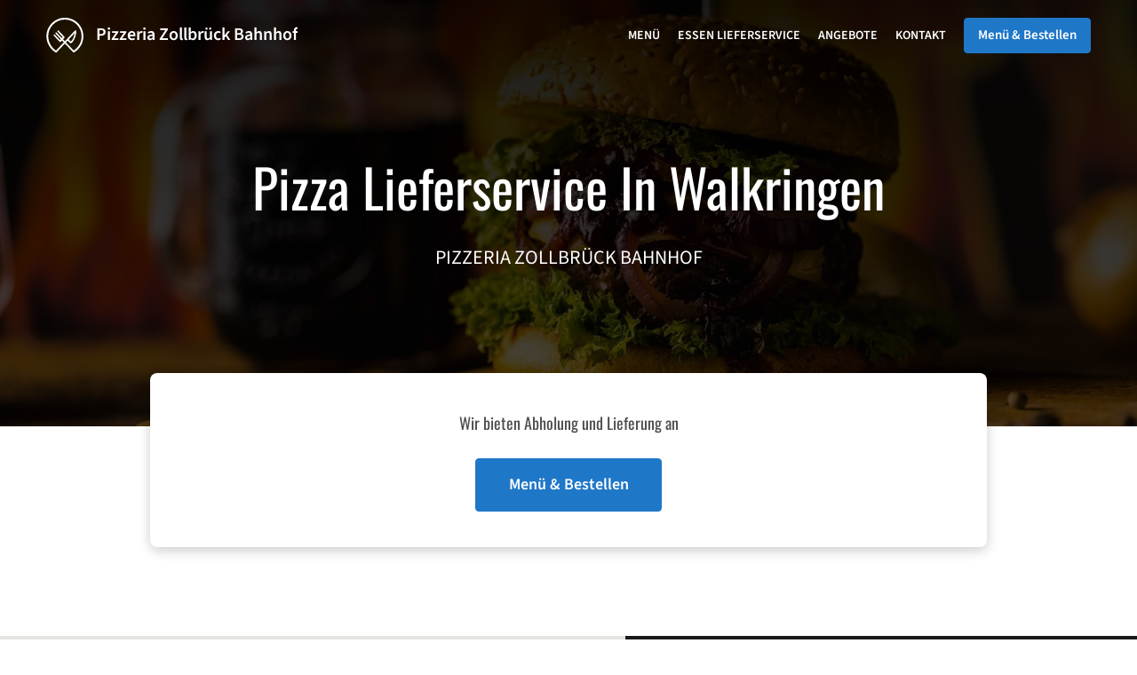

--- FILE ---
content_type: text/html; charset=utf-8
request_url: https://www.zollbrueck-pizzeria.ch/pizza-lieferservice-walkringen
body_size: 30352
content:
<!DOCTYPE html><html lang="de"><head><meta name="glfDetectUserAgent" value="User" /><meta http-equiv="Content-Type" content="text/html; charset=UTF-8"><meta charset="utf-8"><meta name="viewport" content="width=device-width, initial-scale=1.0, maximum-scale=1.0, user-scalable=0"><meta name="language" content="de"><meta name="description" content="Online bestellen bei Pizzeria Zollbrück Bahnhof. Pizza Lieferservice in Walkringen. Unsere köstlichen Gerichte werden mit Sorgfalt und frischen Zutaten zubereitet. Gehen Sie direkt zu unserem Online-Menü und geben Sie Ihre Bestellung auf. Sie bekommen es in kürzester Zeit an Ihre Tür geliefert."><meta name="keywords" content="walkringen, pizza lieferservice, online bestellen, pizza, salate, burger, kebab"><meta property="og:title" content="Pizza Lieferservice - Walkringen - Pizzeria Zollbrück Bahnhof"><meta property="og:type" content="website"><meta property="og:url" content="https://www.zollbrueck-pizzeria.ch/pizza-lieferservice-walkringen"><meta property="og:image" content="https://www.fbgcdn.com/pictures/9593a71e-9560-49ff-9d80-48b8a0acf974.jpg"><meta property="og:description" content="Online bestellen bei Pizzeria Zollbrück Bahnhof. Pizza Lieferservice in Walkringen. Unsere köstlichen Gerichte werden mit Sorgfalt und frischen Zutaten zubereitet. Gehen Sie direkt zu unserem Online-Menü und geben Sie Ihre Bestellung auf. Sie bekommen es in kürzester Zeit an Ihre Tür geliefert."><meta property="og:site_name" content="Pizzeria Zollbrück Bahnhof"><meta name="twitter:card" content="summary_large_image"><meta property="twitter:domain" content="zollbrueck-pizzeria.ch"><meta property="twitter:url" content="https://www.zollbrueck-pizzeria.ch/pizza-lieferservice-walkringen"><meta name="twitter:title" content="Pizza Lieferservice - Walkringen - Pizzeria Zollbrück Bahnhof"><meta name="twitter:description" content="Online bestellen bei Pizzeria Zollbrück Bahnhof. Pizza Lieferservice in Walkringen. Unsere köstlichen Gerichte werden mit Sorgfalt und frischen Zutaten zubereitet. Gehen Sie direkt zu unserem Online-Menü und geben Sie Ihre Bestellung auf. Sie bekommen es in kürzester Zeit an Ihre Tür geliefert."><meta name="twitter:image" content="https://www.fbgcdn.com/pictures/9593a71e-9560-49ff-9d80-48b8a0acf974.jpg"><title>Pizza Lieferservice - Walkringen - Pizzeria Zollbrück Bahnhof</title><link rel="preload" href="https://www.fbgcdn.com/pictures/9593a71e-9560-49ff-9d80-48b8a0acf974.jpg" as="image"><link rel="icon shortcut" href="https://www.fbgcdn.com/websites/img/ico-32.png"><script>!function(){const e=function(e){if(e.href&&0===e.href.indexOf("https://fonts.googleapis.com"))return!0},n=document.getElementsByTagName("head")[0],t=n.insertBefore;n.insertBefore=function(o,f){e(o)||t.call(n,o,f)};const o=n.appendChild;n.appendChild=function(t){e(t)||o.call(n,t)}}();</script><script>window.checkPageSpeedCrawler=window.checkPageSpeedCrawler||function(){var e=document.querySelector('meta[name="glfDetectUserAgent"]')?document.querySelector('meta[name="glfDetectUserAgent"]').getAttribute("value"):"";return navigator.userAgent.indexOf("Speed Insights")>0||e.indexOf("Chrome-Lighthouse")>0||e.indexOf("Googlebot")>0};</script><style>@font-face{font-family:'Oswald';src:url('https://www.fbgcdn.com/websites/fonts/Oswald-Bold.eot');src:local(''),url('https://www.fbgcdn.com/websites/fonts/Oswald-Bold.eot?#iefix') format('embedded-opentype'),url('https://www.fbgcdn.com/websites/fonts/Oswald-Bold.woff2') format('woff2'),url('https://www.fbgcdn.com/websites/fonts/Oswald-Bold.woff') format('woff'),url('https://www.fbgcdn.com/websites/fonts/Oswald-Bold.ttf') format('truetype'),url('https://www.fbgcdn.com/websites/fonts/Oswald-Bold.svg#Oswald-Bold') format('svg');font-weight:bold;font-style:normal;font-display:swap}@font-face{font-family:'Oswald';src:url('https://www.fbgcdn.com/websites/fonts/Oswald-Regular.eot');src:local(''),url('https://www.fbgcdn.com/websites/fonts/Oswald-Regular.eot?#iefix') format('embedded-opentype'),url('https://www.fbgcdn.com/websites/fonts/Oswald-Regular.woff2') format('woff2'),url('https://www.fbgcdn.com/websites/fonts/Oswald-Regular.woff') format('woff'),url('https://www.fbgcdn.com/websites/fonts/Oswald-Regular.ttf') format('truetype'),url('https://www.fbgcdn.com/websites/fonts/Oswald-Regular.svg#Oswald-Regular') format('svg');font-weight:normal;font-style:normal;font-display:swap}@font-face{font-family:'Oswald';src:url('https://www.fbgcdn.com/websites/fonts/Oswald-Bold.eot');src:local(''),url('https://www.fbgcdn.com/websites/fonts/Oswald-Bold.eot?#iefix') format('embedded-opentype'),url('https://www.fbgcdn.com/websites/fonts/Oswald-Bold.woff2') format('woff2'),url('https://www.fbgcdn.com/websites/fonts/Oswald-Bold.woff') format('woff'),url('https://www.fbgcdn.com/websites/fonts/Oswald-Bold.ttf') format('truetype'),url('https://www.fbgcdn.com/websites/fonts/Oswald-Bold.svg#Oswald-Bold') format('svg');font-weight:bold;font-style:italic;font-display:swap}@font-face{font-family:'Oswald';src:url('https://www.fbgcdn.com/websites/fonts/Oswald-Regular.eot');src:local(''),url('https://www.fbgcdn.com/websites/fonts/Oswald-Regular.eot?#iefix') format('embedded-opentype'),url('https://www.fbgcdn.com/websites/fonts/Oswald-Regular.woff2') format('woff2'),url('https://www.fbgcdn.com/websites/fonts/Oswald-Regular.woff') format('woff'),url('https://www.fbgcdn.com/websites/fonts/Oswald-Regular.ttf') format('truetype'),url('https://www.fbgcdn.com/websites/fonts/Oswald-Regular.svg#Oswald-Regular') format('svg');font-weight:normal;font-style:italic;font-display:swap}@font-face{font-family:'Oswald';src:url('https://www.fbgcdn.com/websites/fonts/Oswald-Light.eot');src:local(''),url('https://www.fbgcdn.com/websites/fonts/Oswald-Light.eot?#iefix') format('embedded-opentype'),url('https://www.fbgcdn.com/websites/fonts/Oswald-Light.woff2') format('woff2'),url('https://www.fbgcdn.com/websites/fonts/Oswald-Light.woff') format('woff'),url('https://www.fbgcdn.com/websites/fonts/Oswald-Light.ttf') format('truetype'),url('https://www.fbgcdn.com/websites/fonts/Oswald-Light.svg#Oswald-Light') format('svg');font-weight:300;font-style:normal;font-display:swap}@font-face{font-family:'Oswald';src:url('https://www.fbgcdn.com/websites/fonts/Oswald-SemiBold.eot');src:local(''),url('https://www.fbgcdn.com/websites/fonts/Oswald-SemiBold.eot?#iefix') format('embedded-opentype'),url('https://www.fbgcdn.com/websites/fonts/Oswald-SemiBold.woff2') format('woff2'),url('https://www.fbgcdn.com/websites/fonts/Oswald-SemiBold.woff') format('woff'),url('https://www.fbgcdn.com/websites/fonts/Oswald-SemiBold.ttf') format('truetype'),url('https://www.fbgcdn.com/websites/fonts/Oswald-SemiBold.svg#Oswald-SemiBold') format('svg');font-weight:600;font-style:normal;font-display:swap}@font-face{font-family:'Source Sans 3';src:url('https://www.fbgcdn.com/websites/fonts/SourceSans3-Bold.eot');src:local(''),url('https://www.fbgcdn.com/websites/fonts/SourceSans3-Bold.eot?#iefix') format('embedded-opentype'),url('https://www.fbgcdn.com/websites/fonts/SourceSans3-Bold.woff2') format('woff2'),url('https://www.fbgcdn.com/websites/fonts/SourceSans3-Bold.woff') format('woff'),url('https://www.fbgcdn.com/websites/fonts/SourceSans3-Bold.ttf') format('truetype'),url('https://www.fbgcdn.com/websites/fonts/SourceSans3-Bold.svg#SourceSans3-Bold') format('svg');font-weight:bold;font-style:normal;font-display:swap}@font-face{font-family:'Source Sans 3';src:url('https://www.fbgcdn.com/websites/fonts/SourceSans3-BoldItalic.eot');src:local(''),url('https://www.fbgcdn.com/websites/fonts/SourceSans3-BoldItalic.eot?#iefix') format('embedded-opentype'),url('https://www.fbgcdn.com/websites/fonts/SourceSans3-BoldItalic.woff2') format('woff2'),url('https://www.fbgcdn.com/websites/fonts/SourceSans3-BoldItalic.woff') format('woff'),url('https://www.fbgcdn.com/websites/fonts/SourceSans3-BoldItalic.ttf') format('truetype'),url('https://www.fbgcdn.com/websites/fonts/SourceSans3-BoldItalic.svg#SourceSans3-BoldItalic') format('svg');font-weight:bold;font-style:italic;font-display:swap}@font-face{font-family:'Source Sans 3';src:url('https://www.fbgcdn.com/websites/fonts/SourceSans3-Italic.eot');src:local(''),url('https://www.fbgcdn.com/websites/fonts/SourceSans3-Italic.eot?#iefix') format('embedded-opentype'),url('https://www.fbgcdn.com/websites/fonts/SourceSans3-Italic.woff2') format('woff2'),url('https://www.fbgcdn.com/websites/fonts/SourceSans3-Italic.woff') format('woff'),url('https://www.fbgcdn.com/websites/fonts/SourceSans3-Italic.ttf') format('truetype'),url('https://www.fbgcdn.com/websites/fonts/SourceSans3-Italic.svg#SourceSans3-Italic') format('svg');font-weight:normal;font-style:italic;font-display:swap}@font-face{font-family:'Source Sans 3';src:url('https://www.fbgcdn.com/websites/fonts/SourceSans3-SemiBold.eot');src:local(''),url('https://www.fbgcdn.com/websites/fonts/SourceSans3-SemiBold.eot?#iefix') format('embedded-opentype'),url('https://www.fbgcdn.com/websites/fonts/SourceSans3-SemiBold.woff2') format('woff2'),url('https://www.fbgcdn.com/websites/fonts/SourceSans3-SemiBold.woff') format('woff'),url('https://www.fbgcdn.com/websites/fonts/SourceSans3-SemiBold.ttf') format('truetype'),url('https://www.fbgcdn.com/websites/fonts/SourceSans3-SemiBold.svg#SourceSans3-SemiBold') format('svg');font-weight:600;font-style:normal;font-display:swap}@font-face{font-family:'Source Sans 3';src:url('https://www.fbgcdn.com/websites/fonts/SourceSans3-Light.eot');src:local(''),url('https://www.fbgcdn.com/websites/fonts/SourceSans3-Light.eot?#iefix') format('embedded-opentype'),url('https://www.fbgcdn.com/websites/fonts/SourceSans3-Light.woff2') format('woff2'),url('https://www.fbgcdn.com/websites/fonts/SourceSans3-Light.woff') format('woff'),url('https://www.fbgcdn.com/websites/fonts/SourceSans3-Light.ttf') format('truetype'),url('https://www.fbgcdn.com/websites/fonts/SourceSans3-Light.svg#SourceSans3-Light') format('svg');font-weight:300;font-style:normal;font-display:swap}@font-face{font-family:'Source Sans 3';src:url('https://www.fbgcdn.com/websites/fonts/SourceSans3-Regular.eot');src:local(''),url('https://www.fbgcdn.com/websites/fonts/SourceSans3-Regular.eot?#iefix') format('embedded-opentype'),url('https://www.fbgcdn.com/websites/fonts/SourceSans3-Regular.woff2') format('woff2'),url('https://www.fbgcdn.com/websites/fonts/SourceSans3-Regular.woff') format('woff'),url('https://www.fbgcdn.com/websites/fonts/SourceSans3-Regular.ttf') format('truetype'),url('https://www.fbgcdn.com/websites/fonts/SourceSans3-Regular.svg#SourceSans3-Regular') format('svg');font-weight:normal;font-style:normal;font-display:swap}/*! normalize.css v4.1.1 | MIT License | github.com/necolas/normalize.css */html{font-family:sans-serif;-ms-text-size-adjust:100%;-webkit-text-size-adjust:100%}body{margin:0}article,aside,details,figcaption,figure,footer,header,main,menu,nav,section,summary{display:block}audio,canvas,progress,video{display:inline-block}audio:not([controls]){display:none;height:0}progress{vertical-align:baseline}template,[hidden]{display:none}a{background-color:transparent;-webkit-text-decoration-skip:objects}a:active,a:hover{outline-width:0}abbr[title]{border-bottom:none;text-decoration:underline;-webkit-text-decoration:underline dotted;text-decoration:underline dotted}b,strong{font-weight:inherit}b,strong{font-weight:bolder}dfn{font-style:italic}h1{font-size:2em;margin:.67em 0}mark{background-color:#ff0;color:#000}small{font-size:80%}sub,sup{font-size:75%;line-height:0;position:relative;vertical-align:baseline}sub{bottom:-0.25em}sup{top:-0.5em}img{border-style:none}svg:not(:root){overflow:hidden}code,kbd,pre,samp{font-family:monospace, monospace;font-size:1em}figure{margin:1em 40px}hr{-webkit-box-sizing:content-box;box-sizing:content-box;height:0;overflow:visible}button,input,select,textarea{font:inherit;margin:0}optgroup{font-weight:bold}button,input{overflow:visible}button,select{text-transform:none}button,html [type="button"],[type="reset"],[type="submit"]{-webkit-appearance:button}button::-moz-focus-inner,[type="button"]::-moz-focus-inner,[type="reset"]::-moz-focus-inner,[type="submit"]::-moz-focus-inner{border-style:none;padding:0}button:-moz-focusring,[type="button"]:-moz-focusring,[type="reset"]:-moz-focusring,[type="submit"]:-moz-focusring{outline:1px dotted ButtonText}fieldset{border:1px solid #c0c0c0;margin:0 2px;padding:.35em .625em .75em}legend{-webkit-box-sizing:border-box;box-sizing:border-box;color:inherit;display:table;max-width:100%;padding:0;white-space:normal}textarea{overflow:auto}[type="checkbox"],[type="radio"]{-webkit-box-sizing:border-box;box-sizing:border-box;padding:0}[type="number"]::-webkit-inner-spin-button,[type="number"]::-webkit-outer-spin-button{height:auto}[type="search"]{-webkit-appearance:textfield;outline-offset:-2px}[type="search"]::-webkit-search-cancel-button,[type="search"]::-webkit-search-decoration{-webkit-appearance:none}::-webkit-input-placeholder{color:inherit;opacity:.54}::-webkit-file-upload-button{-webkit-appearance:button;font:inherit}body,div,p,span,section,header,nav,footer,a,ul,li,svg{-webkit-box-sizing:border-box;box-sizing:border-box}body:focus,div:focus,p:focus,span:focus,section:focus,header:focus,nav:focus,footer:focus,a:focus,ul:focus,li:focus,svg:focus{outline:2px solid #528FCC}body{font-family:"Source Sans 3",sans-serif;font-size:16px;color:#4D4D4D;background-color:#fff}h1,h2,h3,h4{font-family:"Oswald",sans-serif;text-align:center}h1{font-size:40px;font-weight:bold;text-transform:capitalize}h2{font-size:32px;font-weight:normal}hr{display:block;width:80px;height:3px;background-color:#1F77C8;border:none;margin:30px auto 40px}@media (min-width: 1024px){hr{margin:30px auto 60px}}section{margin:80px 24px;background-color:#fff}section h1{margin:0}section h2{color:#4d4d4d;margin:0;line-height:1em;text-transform:capitalize;word-wrap:break-word}@media (min-width: 1024px){section{margin:100px auto;max-width:942px}section:first-of-type:not(.real-time){margin-top:100px}section h2{font-size:40px}}.d-none{display:none}.d-flex{display:-webkit-box !important;display:-ms-flexbox !important;display:flex !important}.flex-column{-webkit-box-orient:vertical;-webkit-box-direction:normal;-ms-flex-direction:column;flex-direction:column}.ml-auto{margin-left:auto !important}.mt-auto{margin-top:auto !important}.mt-0{margin-top:0 !important}.w-100{width:100% !important}.pr-2{padding-right:.5rem !important}.pt-2{padding-top:.5rem !important}.pt-3{padding-top:1rem !important}.pl-2{padding-left:.5rem !important}.pl-4{padding-left:1rem !important}.separator{width:100%;border-top:solid 1px #e6e6e6;margin:.75rem 0}.cta-button{padding:12.5px;-webkit-box-sizing:border-box;box-sizing:border-box;background-color:#1F77C8;border:1px solid #1F77C8;border-radius:4px;color:#fff;font-size:15px;font-weight:600;line-height:15px;text-align:center;cursor:pointer;-webkit-user-select:none;-moz-user-select:none;-ms-user-select:none;user-select:none;text-decoration:none !important;margin:3px}.cta-button:hover{background-color:#1e72bf}.cta-button:active{-webkit-transform:translateY(1px);transform:translateY(1px)}.cta-button:focus{border-color:#ffffff !important;z-index:9}.cta-button.neutral{background-color:#ffffff;color:#4d4d4d;border:1px solid #16151380}.cta-button.neutral:hover{background-color:#fafafa}.cta-button.reservation{background-color:#ffffff;color:#4d4d4d;border:1px solid #16151380}.cta-button.reservation:hover{background-color:#fafafa}.center-text{text-align:center}.cookie-consent-manager-backdrop{position:fixed;display:-webkit-box;display:-ms-flexbox;display:flex;-ms-flex-line-pack:center;align-content:center;-webkit-box-pack:center;-ms-flex-pack:center;justify-content:center;-ms-flex-wrap:wrap;flex-wrap:wrap;-webkit-box-orient:horizontal;-webkit-box-direction:normal;-ms-flex-direction:row;flex-direction:row;width:100%;height:100%;z-index:9999}.body-overflow-hidden{overflow:hidden}.cookie-consent-manager-backdrop{background:rgba(0,0,0,0.7)}.cookie-consent-manager-display-none{display:none !important}.cookie-consent-manager-body{width:640px;min-height:200px;background:white;color:#333333}@media (max-width: 1024px){.cookie-consent-manager-body{position:fixed;width:100%;bottom:0}}.cookie-consent-manager-description{margin:24px}.cookie-consent-manager-description>h3{font-family:"Source Sans 3",sans-serif;font-style:normal;font-weight:700;font-size:18px;line-height:24px;text-align:left;margin-bottom:24px}.cookie-consent-manager-description>p,li{font-family:"Source Sans 3",sans-serif;font-style:normal;font-weight:400;font-size:14px;line-height:20px}.cookie-consent-manager-actions{display:-webkit-box;display:-ms-flexbox;display:flex;-webkit-box-orient:horizontal;-webkit-box-direction:reverse;-ms-flex-direction:row-reverse;flex-direction:row-reverse;-ms-flex-wrap:wrap;flex-wrap:wrap;margin:24px}@media (max-width: 1024px){.cookie-consent-manager-actions{-webkit-box-orient:vertical;-webkit-box-direction:reverse;-ms-flex-direction:column-reverse;flex-direction:column-reverse}}.cookie-consent-manager-separator{display:block;margin:24px 0;width:100%;height:1px;background-color:#e1e1e1;border:none}.cookie-consent-manager-button{background:#FFFFFF;-webkit-box-shadow:0 1px 1px rgba(0,0,0,0);box-shadow:0 1px 1px rgba(0,0,0,0);border:1px solid #333333;border-radius:4px;padding:10px 24px;font-family:"Source Sans 3",sans-serif;font-style:normal;font-weight:700;font-size:14px;line-height:20px;cursor:pointer}.cookie-consent-manager-accessibility:focus-visible{outline:3px solid #2a71dc !important}.cookie-consent-manager-button-confirm-all{background-color:#666666;color:white}.cookie-consent-manager-button-reject{margin-right:12px}@media (max-width: 1024px){.cookie-consent-manager-button-reject{margin-right:0;margin-bottom:8px}}.cookie-consent-manager-button-approve{margin-right:12px;background:#333333;color:#FFFFFF;line-height:20px}@media (max-width: 1024px){.cookie-consent-manager-button-approve{margin-right:0;margin-bottom:8px}}.cookie-consent-manager-options{padding-left:24px;padding-right:24px;max-height:463px;overflow:auto}.cookie-consent-manager-option{background:#F5F5F5}.cookie-consent-manager-option-header{font-family:"Source Sans 3",sans-serif;font-style:normal;font-weight:700;font-size:14px;line-height:24px;display:-webkit-box;display:-ms-flexbox;display:flex;margin-bottom:8px}.cookie-consent-manager-option-header p{margin-top:12px;margin-right:12px;margin-left:8px}.cookie-consent-manager-option-header p:first-child{margin-right:0;margin-left:12px;cursor:pointer}.cookie-consent-manager-option-header>.cookie-consent-manager-option-description>.option-icon::after{content:'\02795'}.cookie-consent-manager-option-header>.cookie-consent-manager-option-description>.option-icon.active::after{content:'\02796'}.cookie-consent-manager-option-description{display:-webkit-box;display:-ms-flexbox;display:flex}.cookie-consent-manager-option-body>p{margin-top:0;font-size:14px;margin-left:39px;margin-right:24px;font-family:"Source Sans 3",sans-serif;line-height:20px}.cookie-consent-manager-option-body{display:none;padding-bottom:24px;margin-bottom:8px}.cookie-consent-manager-option-body ul{margin-top:0;margin-left:16px}.cookie-consent-manager-toggle{-ms-flex-item-align:center;align-self:center;margin-left:auto;margin-right:16px}.cookie-consent-manager-switch{position:relative;display:inline-block;width:38px;height:20px}.cookie-consent-manager-switch input{opacity:0;width:0;height:0}.cookie-consent-manager-slider{position:absolute;cursor:pointer;top:0;left:0;right:0;bottom:0;background-color:#ccc;-webkit-transition:.4s;transition:.4s}.cookie-consent-manager-slider:before{position:absolute;content:"";height:16px;width:16px;left:2px;bottom:2px;background-color:white;-webkit-transition:.4s;transition:.4s}.cookie-consent-manager-description>p #read-policy,.cookie-consent-manager-description>p #change-options{text-decoration:underline;font-weight:700;cursor:pointer;color:#333333}.cookie-consent-manager-description>p #read-policy{font-weight:400}.cookie-consent-manager-option-body>p #view-required-cookies-link,.cookie-consent-manager-option-body>p #view-functional-cookies-link,.cookie-consent-manager-option-body>p #view-advertising-cookies-link{text-decoration:underline;font-weight:400;cursor:pointer}input:checked+.cookie-consent-manager-slider{background-color:#528FCC}input:disabled+.cookie-consent-manager-slider{opacity:.5}input:focus+.cookie-consent-manager-slider{-webkit-box-shadow:0 0 1px #528FCC;box-shadow:0 0 1px #528FCC}input:checked+.cookie-consent-manager-slider:before{-webkit-transform:translateX(18px);transform:translateX(18px)}.cookie-consent-manager-slider.round{border-radius:34px}.cookie-consent-manager-slider.round:before{border-radius:50%}.wrapper{width:100%;overflow:hidden}.hidden{position:absolute;left:-10000px;top:auto;height:0;overflow:hidden}.hidden-screen-reader{position:absolute;left:-10000px;top:auto;overflow:hidden}.display-none{display:none !important}@media (min-width: 1024px){.wrapper-boxed{background-image:url("https://www.fbgcdn.com/websites/img/background.jpg");background-repeat:repeat}.wrapper-boxed>.wrapper{width:1024px;margin:0 auto;-webkit-box-shadow:0 0 10px rgba(0,0,0,0.08);box-shadow:0 0 10px rgba(0,0,0,0.08);background-color:#fff}.wrapper-boxed .nav-announcement-container{width:1024px;margin:0 auto}.wrapper-boxed .nav-header-container{width:1024px;margin:0 auto}.wrapper-boxed .nav-header{margin:0 auto}.wrapper-boxed section.disclaimer-container{margin-top:150px}}.nav-container{position:fixed;top:0;left:0;right:0;color:#fff;z-index:3}.nav-announcement-container{background-color:#EF4E4B;-webkit-transition:-webkit-transform .3s ease-out;transition:-webkit-transform .3s ease-out;transition:transform .3s ease-out;transition:transform .3s ease-out, -webkit-transform .3s ease-out}.nav-announcement{padding:0 16px;margin:0 auto;display:-webkit-box;display:-ms-flexbox;display:flex;-webkit-box-orient:horizontal;-webkit-box-direction:normal;-ms-flex-direction:row;flex-direction:row;gap:16px;font-size:12px;font-weight:400;line-height:16px}@media (min-width: 1024px){.nav-announcement{max-width:942px;padding:0}}.nav-announcement .nav-announcement-message{margin:16px 0;-webkit-box-flex:1;-ms-flex:1;flex:1}.nav-announcement .nav-announcement-message .nav-announcement-name{display:-webkit-box;display:-ms-flexbox;display:flex;-webkit-box-orient:horizontal;-webkit-box-direction:normal;-ms-flex-direction:row;flex-direction:row;gap:16px;-webkit-box-align:center;-ms-flex-align:center;align-items:center;font-size:24px;font-weight:400;line-height:26px;text-align:left}.nav-announcement .nav-announcement-message .nav-announcement-name>svg{fill:#fff;width:32px;height:32px;-webkit-box-flex:0;-ms-flex:0 0 32px;flex:0 0 32px}.nav-announcement .nav-announcement-message .nav-announcement-description{margin-left:48px;margin-top:8px}.nav-announcement .nav-announcement-message .nav-announcement-description p{margin:0}.nav-announcement .nav-announcement-close{background-color:rgba(0,0,0,0.1);display:-webkit-box;display:-ms-flexbox;display:flex;-webkit-box-align:center;-ms-flex-align:center;align-items:center;cursor:pointer}.nav-announcement .nav-announcement-close>svg{width:16px;height:16px;fill:#A13532;fill:rgba(0,0,0,0.3);margin:16px}.nav-announcement .nav-announcement-close:hover{background-color:rgba(0,0,0,0.13)}.nav-announcement .nav-announcement-close:hover>svg{fill:rgba(0,0,0,0.4)}.nav-announcement-placeholder{background-color:#191A19;-webkit-transition:max-height .2s ease-out;transition:max-height .2s ease-out}.nav-header-container{background-color:transparent;font-size:14px;-webkit-transition:background-color .3s ease-out;transition:background-color .3s ease-out}@media (min-width: 1024px){.nav-header-container{padding:0 50px}}.nav-header-container.active{background-color:#191A19}.nav-header{display:-webkit-box;display:-ms-flexbox;display:flex;position:relative;-webkit-box-align:center;-ms-flex-align:center;align-items:center;padding:16px;font-size:14px;margin:0 auto}.nav-header .nav-header-icon>svg{height:28px;fill:#fff;margin-right:10px;vertical-align:middle}.nav-header .nav-header-name{font-weight:600;text-decoration:none;color:#fff;white-space:nowrap;overflow:hidden;display:block;text-overflow:ellipsis;padding-right:20px}.nav-header .nav-header-menu{padding:20px 16px;margin:-20px -16px;-webkit-box-flex:1;-ms-flex-positive:1;flex-grow:1}.nav-header .nav-header-menu>svg{fill:#fff;vertical-align:middle;cursor:pointer}.nav-header .nav-header-menu .nav-open-menu{width:26px;height:17px;float:right}.nav-header .nav-header-menu .nav-hide-menu{display:none;width:20px;height:19px;float:right}.nav-header .nav-header-menu.active>.nav-open-menu{display:none}.nav-header .nav-header-menu.active>.nav-hide-menu{display:block}@media (min-width: 1024px){.nav-header{max-width:1300px;padding:18px 0;-ms-flex-wrap:wrap;flex-wrap:wrap}.nav-header .nav-header-name{font-size:20px;max-width:510px;-ms-flex-negative:0;flex-shrink:0;padding-right:0;padding-left:2px}.nav-header .nav-header-icon>svg{height:40px}.nav-header .nav-header-menu{-webkit-box-flex:1;-ms-flex-positive:1;flex-grow:1;-ms-flex-negative:1;flex-shrink:1;padding:0;margin:0;overflow:hidden}.nav-header .nav-header-menu>.nav-open-menu,.nav-header .nav-header-menu>.nav-hide-menu{display:none !important}}.nav-expanded-menu{visibility:hidden;opacity:0;-webkit-transition:visibility 0s linear .4s,opacity .4s ease-out;transition:visibility 0s linear .4s,opacity .4s ease-out;position:absolute;left:0;right:0;top:100%;background-color:#191A19;-webkit-box-shadow:0 1px 3px rgba(0,0,0,0.15);box-shadow:0 1px 3px rgba(0,0,0,0.15);max-height:calc(100vh - 60px);overflow:auto}.nav-expanded-menu .cta-button{display:block;padding:10px;font-weight:600;font-size:15px;line-height:20px;padding:9px 15px;margin:0px 10px}@media (min-width: 1024px){.nav-expanded-menu .cta-button{white-space:normal;-webkit-box-align:center;-ms-flex-align:center;align-items:center;display:-webkit-box;display:-ms-flexbox;display:flex}}.nav-header-menu.active>.nav-expanded-menu{visibility:visible;opacity:1;-webkit-transition:visibility 0s linear 0s,opacity .4s ease-out;transition:visibility 0s linear 0s,opacity .4s ease-out}.nav-expanded-menu>ul{margin:0;padding:0}.nav-expanded-menu>ul>li{list-style-type:none;text-align:center}.nav-expanded-menu>ul>li.nav-cta{display:none}@media (min-width: 1024px){.nav-expanded-menu>ul>li.nav-cta{display:-webkit-box;display:-ms-flexbox;display:flex;-webkit-box-orient:horizontal;-webkit-box-direction:normal;-ms-flex-direction:row;flex-direction:row;padding:15px;-webkit-box-pack:center;-ms-flex-pack:center;justify-content:center}}.nav-expanded-menu>ul>li>a{display:block;padding:15px;color:rgba(255,255,255,0.6);font-size:14px;font-weight:600;text-transform:uppercase;text-decoration:none;line-height:1em}.nav-expanded-menu>ul>li>a:hover,.nav-expanded-menu>ul>li>a:focus,.nav-expanded-menu>ul>li>a:visited{color:rgba(255,255,255,0.6);text-decoration:none}@media (min-width: 1024px){.nav-expanded-menu{visibility:visible;opacity:1;position:static;background-color:transparent;-webkit-box-shadow:none;box-shadow:none;-webkit-transition:none;transition:none}.nav-expanded-menu>ul{display:-webkit-box;display:-ms-flexbox;display:flex;-webkit-box-align:center;-ms-flex-align:center;align-items:center;-webkit-box-pack:end;-ms-flex-pack:end;justify-content:flex-end}.nav-expanded-menu>ul>li{padding:0;margin:0 10px;text-overflow:ellipsis;white-space:nowrap;-ms-flex-negative:1;flex-shrink:1;max-width:30%}.nav-expanded-menu>ul>li.nav-cta{padding:2px 2px 2px 0px;max-width:40%}.nav-expanded-menu>ul>li.nav-cta :last-child{margin-right:0}.nav-expanded-menu>ul>li.nav-cta :first-child{margin-left:0}.nav-expanded-menu>ul>li:first-of-type{margin-left:0}.nav-expanded-menu>ul>li:last-of-type{-ms-flex-negative:0;flex-shrink:0;-webkit-box-flex:0;-ms-flex-positive:0;flex-grow:0;margin-right:0;border-radius:3px;display:-webkit-box;display:-ms-flexbox;display:flex}.nav-expanded-menu>ul>li>a,.nav-expanded-menu>ul>li>a:visited{display:inline;padding:0;color:#fff;-webkit-transition:color .3s ease-out;transition:color .3s ease-out}.nav-expanded-menu>ul>li>a:hover,.nav-expanded-menu>ul>li>a:focus{color:#NaNNaNNaN}}.staging-container.legal-page{margin-bottom:75px}.staging{min-height:50vh;-webkit-box-sizing:border-box;box-sizing:border-box;padding-top:70px;background-color:#000;position:relative;z-index:1;display:-webkit-box;display:-ms-flexbox;display:flex;-webkit-box-orient:vertical;-webkit-box-direction:normal;-ms-flex-direction:column;flex-direction:column;-webkit-box-pack:center;-ms-flex-pack:center;justify-content:center;-webkit-box-align:center;-ms-flex-align:center;align-items:center}.staging .staging-logo{display:block;text-align:center}.staging .staging-logo>svg{height:100px}.staging>h3{padding:10px;font-family:"Source Sans 3",sans-serif;background-color:rgba(0,0,0,0.5);color:#ccc;margin:auto 0 0 0;font-size:14px;font-weight:bold}.staging>h3>svg{display:none;width:13px;height:9px;fill:#ccc;margin:0 20px}.simple-page .staging{min-height:255px}@media (min-width: 1024px){.staging{height:640px}.staging .staging-logo>svg{height:150px}.staging>h3{font-size:16px;padding:20px}.staging>h3>svg{display:inline-block}.simple-page .staging{height:480px}}.staging-background{content:"";background-size:cover;background-position:center;top:0;left:0;bottom:0;right:0;position:absolute;z-index:-1}.staging-background:after{content:"";height:100%;position:absolute;top:0;left:0;right:0;background:-webkit-gradient(linear, left top, left bottom, from(rgba(0,0,0,0.75)), to(rgba(0,0,0,0.4)));background:linear-gradient(180deg, rgba(0,0,0,0.75) 0%, rgba(0,0,0,0.4) 100%)}.simple-page .staging-background:after{background:-webkit-gradient(linear, left top, left bottom, from(rgba(0,0,0,0.9)), to(rgba(0,0,0,0.7)));background:linear-gradient(180deg, rgba(0,0,0,0.9) 0%, rgba(0,0,0,0.7) 100%)}.staging-headlines{overflow:hidden;-webkit-box-flex:1;-ms-flex-positive:1;flex-grow:1;display:-webkit-box;display:-ms-flexbox;display:flex;-webkit-box-orient:vertical;-webkit-box-direction:normal;-ms-flex-direction:column;flex-direction:column;-webkit-box-pack:center;-ms-flex-pack:center;justify-content:center;margin-bottom:60px}.staging-headlines>h1{font-size:40px;font-weight:bold;color:#fff;padding:0 15px;margin:0;word-wrap:break-word}.staging-headlines>h2{font-family:"Source Sans 3",sans-serif;font-size:16px;font-weight:400;text-transform:uppercase;margin-top:20px;padding:0 15px;color:#fff}.simple-page .staging-headlines>h1{font-weight:normal;font-style:normal}.simple-page .staging-headlines>h2{font-size:22px;font-weight:400}@media (min-width: 1024px){.staging-headlines{max-width:942px}.staging-headlines>h1{font-size:60px}.staging-headlines>h2{font-size:24px}}.real-time{display:-webkit-box;display:-ms-flexbox;display:flex;-webkit-box-orient:vertical;-webkit-box-direction:normal;-ms-flex-direction:column;flex-direction:column;position:relative;background-color:#fff;padding:32px;-webkit-box-sizing:border-box;box-sizing:border-box;-webkit-box-shadow:0 4px 14px 0 rgba(0,0,0,0.2);box-shadow:0 4px 14px 0 rgba(0,0,0,0.2);border-radius:8px;z-index:1;margin-top:-60px}@media (min-width: 1024px){.real-time{margin-top:-60px;padding:40px;max-width:942px}}.real-time .real-time-header{font-weight:400;font-family:"Oswald",sans-serif;font-size:16px;line-height:20px;margin-bottom:24px}@media (min-width: 1024px){.real-time .real-time-header{font-size:18px;line-height:32px}}.real-time .real-time-button{position:relative;color:#4D4D4D;font-size:18px;line-height:32px;text-align:center}@media (min-width: 1024px){.real-time .real-time-button{-webkit-box-flex:1;-ms-flex-positive:1;flex-grow:1}.real-time .real-time-button>p{margin:0 0 20px;font-size:24px}}.real-time-buttons{display:-webkit-box;display:-ms-flexbox;display:flex;-webkit-box-pack:center;-ms-flex-pack:center;justify-content:center;-webkit-box-orient:horizontal;-webkit-box-direction:normal;-ms-flex-direction:row;flex-direction:row;-ms-flex-wrap:wrap;flex-wrap:wrap}.real-time-buttons .cta-button{font-size:15px;line-height:20px;padding:9px 15px;min-width:180px;height:50px;display:-webkit-box;display:-ms-flexbox;display:flex;-webkit-box-pack:center;-ms-flex-pack:center;justify-content:center;-webkit-box-align:center;-ms-flex-align:center;align-items:center;margin:6px 8px}@media (min-width: 1024px){.real-time-buttons .cta-button{height:60px;margin:0px 15px;font-size:18px;line-height:24px;min-width:210px;padding:17px 19px}}.isvg-circle-hang{-webkit-filter:drop-shadow(0 3px 14px rgba(0,0,0,0.25));filter:drop-shadow(0 3px 14px rgba(0,0,0,0.25))}.opening-hours-wrapper{display:-webkit-box;display:-ms-flexbox;display:flex;-webkit-box-pack:center;-ms-flex-pack:center;justify-content:center}.opening-hours{display:-webkit-box;display:-ms-flexbox;display:flex;-webkit-box-pack:center;-ms-flex-pack:center;justify-content:center;-webkit-box-orient:vertical;-webkit-box-direction:normal;-ms-flex-direction:column;flex-direction:column;gap:30px}.opening-hours .message,.opening-hours .hours{border:1px solid #16151380;border-radius:8px}.opening-hours .message{font-size:14px;font-weight:600;line-height:20px;text-align:center;color:#4D4D4D;padding:15px 23px}.opening-hours .message.red{color:#ffffff;border:1px solid #EF4E4B;background-color:#EF4E4B}.opening-hours .message>div{margin-top:16px}.opening-hours .hours{padding:23px;color:#4D4D4D;font-size:14px;font-weight:400;line-height:20px;display:-webkit-box;display:-ms-flexbox;display:flex;-webkit-box-orient:vertical;-webkit-box-direction:normal;-ms-flex-direction:column;flex-direction:column;gap:12px}@media (min-width: 1024px){.opening-hours .hours{font-size:16px;line-height:24px}}.opening-hours .hours .entry{display:-webkit-box;display:-ms-flexbox;display:flex;gap:12px;-webkit-box-align:center;-ms-flex-align:center;align-items:center}.opening-hours .hours .entry>div:first-of-type{-webkit-box-flex:1;-ms-flex-positive:1;flex-grow:1}.opening-hours .hours .entry>div:last-of-type{white-space:nowrap}@media (min-width: 1024px){.opening-hours .hours .entry{gap:32px}}.opening-hours .hours .entry-seperator{margin:12px 0;width:100%;height:1px;background-color:#16151380}.opening-hours .hours .entry-title{display:-webkit-box;display:-ms-flexbox;display:flex;gap:8px;font-weight:600;-webkit-box-align:center;-ms-flex-align:center;align-items:center}.opening-hours .hours .entry-title svg{width:24px;height:24px;fill:#4D4D4D}.gallery .gallery-description{text-align:center;margin-block:1em}.gallery .horizontal-list-container{width:100%;height:165px;overflow:hidden;display:-webkit-box;display:-ms-flexbox;display:flex;-webkit-box-pack:center;-ms-flex-pack:center;justify-content:center}.gallery .horizontal-list{height:200px;overflow:scroll;overflow-y:hidden;white-space:nowrap;display:-webkit-box;display:-ms-flexbox;display:flex;position:relative;gap:15px;-webkit-box-pack:start;-ms-flex-pack:start;justify-content:flex-start}.gallery .horizontal-list .entry{width:220px;height:165px;-ms-flex-negative:0;flex-shrink:0;position:relative;border-radius:4px;overflow:hidden}@media (hover:hover){.gallery .horizontal-list .entry>div{bottom:-50px !important}.gallery .horizontal-list .entry:hover img{-webkit-transform:scale(1.15);transform:scale(1.15)}.gallery .horizontal-list .entry:hover>div{bottom:0 !important}}.gallery .horizontal-list .entry img{width:220px;height:165px;-webkit-transition:-webkit-transform .35s ease;transition:-webkit-transform .35s ease;transition:transform .35s ease;transition:transform .35s ease, -webkit-transform .35s ease}.gallery .horizontal-list .entry>div{position:absolute;height:30px;bottom:0;left:0;right:0;text-align:center;color:#4D4D4D;font-size:13px;font-weight:700;padding:0 15px;line-height:30px;background-color:rgba(255,255,255,0.8);overflow:hidden;text-overflow:ellipsis;white-space:nowrap;-webkit-transition:bottom .35s ease;transition:bottom .35s ease}.gallery .horizontal-list .entry .gallery-image:focus img{outline:2px solid #528FCC;outline-offset:-2px}@media (min-width: 1024px){.gallery .horizontal-list-container{height:auto;overflow:auto;margin:60px 0 -30px 0}.gallery .horizontal-list{height:auto;overflow:auto;white-space:normal;-ms-flex-wrap:wrap;flex-wrap:wrap;max-width:942px;margin:0 auto;gap:30px;-webkit-box-pack:center;-ms-flex-pack:center;justify-content:center}.gallery .horizontal-list .entry{width:290px;height:220px}.gallery .horizontal-list .entry img{width:290px;height:220px}.gallery .horizontal-list .entry>div{height:50px;font-size:16px;padding:0 20px;line-height:50px}}.gallery .horizontal-list-overlay{width:18px;background:red;position:sticky;top:0;bottom:0;-ms-flex-negative:0;flex-shrink:0;z-index:1}.gallery .horizontal-list-overlay.left{left:0;margin-right:-15px;background:-webkit-gradient(linear, right top, left top, from(rgba(255,255,255,0)), to(#fff));background:linear-gradient(-90deg, rgba(255,255,255,0) 0%, #fff 100%)}.gallery .horizontal-list-overlay.right{right:0;margin-left:-15px;background:-webkit-gradient(linear, left top, right top, from(rgba(255,255,255,0)), to(#fff));background:linear-gradient(90deg, rgba(255,255,255,0) 0%, #fff 100%)}@media (min-width: 1024px){.gallery .horizontal-list-overlay{display:none}}.certificates .entry-container{display:-webkit-box;display:-ms-flexbox;display:flex;-ms-flex-wrap:wrap;flex-wrap:wrap;-webkit-box-pack:center;-ms-flex-pack:center;justify-content:center;gap:29px;margin:0 auto}.certificates .entry-container .entry{max-width:100%;border:1px solid #D9D9D9;border-radius:4px;-webkit-transition:border .4s ease-out,-webkit-box-shadow .4s ease-out;transition:border .4s ease-out,-webkit-box-shadow .4s ease-out;transition:border .4s ease-out,box-shadow .4s ease-out;transition:border .4s ease-out,box-shadow .4s ease-out,-webkit-box-shadow .4s ease-out;padding:31px 23px;text-align:center;color:#4D4D4D;text-decoration:none}.certificates .entry-container .entry .entry-content{max-width:100%;width:279px;overflow:hidden}@media (min-width: 1024px){.certificates .entry-container .entry .entry-content{width:165px;max-width:100%}}.certificates .entry-container .entry .entry-content svg{width:45px;height:45px;fill:#CCCCCC;margin-bottom:14px}.certificates .entry-container .entry .entry-content .entry-header{font-size:12px;font-weight:700;line-height:20px}.certificates .entry-container .entry .entry-content .entry-description{font-size:10px;font-weight:400;line-height:16px;margin-top:8px}@media (hover:hover){.certificates .entry-container .entry:hover{-webkit-box-shadow:0 4px 16px 0 rgba(0,0,0,0.1);box-shadow:0 4px 16px 0 rgba(0,0,0,0.1);border:1px solid #191A19}}.certificates .entry-container .entry .entry-popup-background{display:none;position:fixed;top:0;left:0;right:0;bottom:0;background-color:rgba(0,0,0,0.8);z-index:10}.certificates .entry-container .entry.popup .entry-popup-background{display:block}.certificates .entry-container .entry.popup .entry-popup{display:block}.certificates .entry-container .entry .entry-popup{display:none;position:fixed;top:30%;left:50%;-webkit-transform:translateX(-50%);transform:translateX(-50%);background-color:#191A19;border-radius:4px;padding:25px 30px;color:#fff;font-size:16px;text-align:left;line-height:24px;font-weight:bold;z-index:15}.certificates .entry-container .entry .entry-popup .links{display:-webkit-box;display:-ms-flexbox;display:flex}.certificates .entry-container .entry .entry-popup .links>div:first-of-type{margin-right:20px}.certificates .entry-container .entry .entry-popup .links a{color:#FFF;font-size:14px;text-decoration:underline;font-weight:normal}.awards{display:-webkit-box;display:-ms-flexbox;display:flex;-webkit-box-pack:center;-ms-flex-pack:center;justify-content:center;-ms-flex-wrap:wrap;flex-wrap:wrap;gap:30px}.awards .entry{position:relative;border-radius:4px;overflow:hidden;width:327px}@media (min-width: 1024px){.awards .entry{width:456px}}.awards .entry img{display:block;width:100%}.awards .entry>div{position:absolute;height:30px;bottom:0;left:0;right:0;text-align:center;color:#4D4D4D;font-size:14px;font-weight:700;padding:0 15px;line-height:30px;background-color:rgba(255,255,255,0.8);overflow:hidden;text-overflow:ellipsis;white-space:nowrap;-webkit-transition:bottom .35s ease;transition:bottom .35s ease}@media (min-width: 1024px){.awards .entry>div{height:50px;font-size:16px;padding:0 20px;line-height:50px}}.announcement{position:relative;margin:80px 0;padding:0;background-color:#191A19;text-align:center}.announcement .announcement-inner{padding:60px 24px}.announcement .announcement-inner svg{width:64px;height:64px;fill:#fff}.announcement .announcement-inner h2{font-size:20px;font-weight:400;line-height:28px;color:#fff;margin:32px 0}.announcement .announcement-inner>div{font-size:14px;font-weight:400;line-height:20px;color:#fff}.announcement .announcement-inner p:last-of-type{margin-bottom:0}@media (min-width: 1024px){.announcement{margin:100px 0;max-width:none}.announcement .announcement-inner{max-width:942px;margin:0 auto;padding:60px 0}.announcement .announcement-inner h2{font-size:32px;line-height:42px}.announcement .announcement-inner>div{font-size:16px;line-height:20px}}.external-links{text-align:center}.external-links p{padding-bottom:15px}.external-links .cta-button{max-width:100%;min-width:300px;height:50px;display:-webkit-inline-box;display:-ms-inline-flexbox;display:inline-flex;-webkit-box-pack:center;-ms-flex-pack:center;justify-content:center;-webkit-box-align:center;-ms-flex-align:center;align-items:center}.external-links .cta-button svg{opacity:.7;width:16px;height:16px;fill:#ffffff}.external-links .cta-button.neutral svg{fill:#4d4d4d}.external-links .cta-button .text{text-transform:uppercase;font-size:14px;font-weight:700;padding-left:16px}.jobs .email-link{margin:24px 0 12px 0;min-width:0}@media (min-width: 1024px){.jobs .email-link{margin:0 30px 0}}.jobs .email-link>span{display:block;color:#161513b3;font-size:10px;line-height:16px;text-align:left;margin-bottom:5px}@media (min-width: 1024px){.jobs .email-link>span{font-size:12px}}.jobs .email-link>a{display:block;color:#136FD2;font-size:12px;text-decoration:none;line-height:16px}@media (min-width: 1024px){.jobs .email-link>a{font-size:14px}}.jobs .email-link>a:hover{text-decoration:underline}.jobs .email-link>a>span{display:block;word-break:break-all}.jobs .entry{padding:30px 24px;border:1px solid #D9D9D9;border-radius:4px;margin-bottom:30px}.jobs .entry p{margin-top:10px;margin-bottom:5px}.jobs .entry .entry-header{display:-webkit-box;display:-ms-flexbox;display:flex;-webkit-box-orient:vertical;-webkit-box-direction:normal;-ms-flex-direction:column;flex-direction:column}@media (min-width: 1024px){.jobs .entry .entry-header{-webkit-box-orient:horizontal;-webkit-box-direction:normal;-ms-flex-direction:row;flex-direction:row}}.jobs .entry .entry-header>div:first-of-type{-webkit-box-flex:1;-ms-flex-positive:1;flex-grow:1;-ms-flex-negative:0;flex-shrink:0}.jobs .entry .entry-header>div:first-of-type>h3{font-size:20px;font-weight:700;line-height:26px;text-align:left;margin:0 0 4px;color:#4D4D4D}@media (min-width: 1024px){.jobs .entry .entry-header>div:first-of-type>h3{font-size:24px}}.jobs .entry .entry-header>div:first-of-type>span{font-size:10px;font-weight:400;line-height:16px;text-align:left;color:#161513b3}@media (min-width: 1024px){.jobs .entry .entry-header>div:first-of-type>span{font-size:12px}}.jobs .entry .entry-title{font-size:12px;font-weight:600;line-height:16px;color:#4D4D4D;margin:20px 0 12px}@media (min-width: 1024px){.jobs .entry .entry-title{font-size:14px;line-height:20px}}.jobs .entry .entry-title+div{font-size:12px;font-weight:400;line-height:16px;color:#4D4D4D}@media (min-width: 1024px){.jobs .entry .entry-title+div{font-size:14px;line-height:20px}}.jobs .entry .entry-title+div b,.jobs .entry .entry-title+div strong{font-weight:600}.jobs .entry .cta-button{display:-webkit-inline-box;display:-ms-inline-flexbox;display:inline-flex;-webkit-box-pack:center;-ms-flex-pack:center;justify-content:center;-webkit-box-align:center;-ms-flex-align:center;align-items:center;padding:12px;margin:0px}@media (min-width: 1024px){.jobs .entry .cta-button{-ms-flex-item-align:start;align-self:flex-start}}.jobs .entry .cta-button svg{width:16px;height:16px;fill:#4D4D4D}.jobs .entry .cta-button.neutral svg{fill:#4d4d4d}.jobs .entry .cta-button .text{font-size:14px;font-weight:600;line-height:16px;padding-right:8px}.social-media .social-media-description{font-size:16px;font-weight:400;line-height:20px;text-align:center;margin-bottom:24px}.social-media .entry-container{display:-webkit-box;display:-ms-flexbox;display:flex;-ms-flex-wrap:wrap;flex-wrap:wrap;-webkit-box-pack:center;-ms-flex-pack:center;justify-content:center;-webkit-box-align:center;-ms-flex-align:center;align-items:center;gap:24px 30px;margin:0 auto}.social-media .entry-container .entry{width:132px;height:110px;display:-webkit-box;display:-ms-flexbox;display:flex;-webkit-box-pack:center;-ms-flex-pack:center;justify-content:center;-webkit-box-align:center;-ms-flex-align:center;align-items:center;border:1px solid #16151380;border-radius:4px;-webkit-transition:border .4s ease-out,-webkit-box-shadow .4s ease-out;transition:border .4s ease-out,-webkit-box-shadow .4s ease-out;transition:border .4s ease-out,box-shadow .4s ease-out;transition:border .4s ease-out,box-shadow .4s ease-out,-webkit-box-shadow .4s ease-out}.social-media .entry-container .entry svg{height:40px;width:40px;fill:#191A19}@media (hover:hover){.social-media .entry-container .entry:hover{-webkit-box-shadow:0 4px 16px 0 rgba(0,0,0,0.1);box-shadow:0 4px 16px 0 rgba(0,0,0,0.1);border:1px solid #191A19}}.review-portals .entry-container{display:-webkit-box;display:-ms-flexbox;display:flex;-ms-flex-wrap:wrap;flex-wrap:wrap;-webkit-box-pack:center;-ms-flex-pack:center;justify-content:center;-webkit-box-align:center;-ms-flex-align:center;align-items:center;gap:24px 30px;margin:0 auto}.review-portals .entry-container .entry{width:213px;height:213px;display:-webkit-box;display:-ms-flexbox;display:flex;-webkit-box-pack:center;-ms-flex-pack:center;justify-content:center;-webkit-box-align:center;-ms-flex-align:center;align-items:center;border:1px solid #D9D9D9;border-radius:4px;-webkit-transition:border .4s ease-out,-webkit-box-shadow .4s ease-out;transition:border .4s ease-out,-webkit-box-shadow .4s ease-out;transition:border .4s ease-out,box-shadow .4s ease-out;transition:border .4s ease-out,box-shadow .4s ease-out,-webkit-box-shadow .4s ease-out}.review-portals .entry-container .entry>div{width:145px;height:88px}@media (hover:hover){.review-portals .entry-container .entry:hover{-webkit-box-shadow:0 4px 16px 0 rgba(0,0,0,0.1);box-shadow:0 4px 16px 0 rgba(0,0,0,0.1);border:1px solid #191A19}}@media (min-width: 1024px){.contact{padding:60px 40px;background-color:#FAFAFA;margin:100px 0;max-width:none}.contact .contact-wrapper{margin:0 auto;max-width:1300px}.contact .contact-wrapper>h2{text-align:left}.contact .contact-wrapper>hr{margin:30px 0 40px}}.contact .contact-container{display:-webkit-box;display:-ms-flexbox;display:flex;-webkit-box-orient:vertical;-webkit-box-direction:normal;-ms-flex-direction:column;flex-direction:column}@media (min-width: 1024px){.contact .contact-container{-webkit-box-orient:horizontal;-webkit-box-direction:normal;-ms-flex-direction:row;flex-direction:row}}.contact .contact-info{-webkit-box-flex:1;-ms-flex:1;flex:1;display:-webkit-box;display:-ms-flexbox;display:flex;-webkit-box-orient:vertical;-webkit-box-direction:normal;-ms-flex-direction:column;flex-direction:column}@media (min-width: 1024px){.contact .contact-info{padding-right:56px}}.contact .contact-info .info{-webkit-box-flex:0;-ms-flex:0;flex:0;margin-bottom:16px}.contact .contact-info .info .entry{display:-webkit-box;display:-ms-flexbox;display:flex;-webkit-box-align:center;-ms-flex-align:center;align-items:center;margin-bottom:16px}.contact .contact-info .info .entry span{font-size:16px;font-weight:400;line-height:20px;color:#4C4C4C}.contact .contact-info .info .entry span a{text-decoration:none;color:inherit;-webkit-transition:color .1s ease;transition:color .1s ease}.contact .contact-info .info .entry span a:hover{color:#1F77C8}.contact .contact-info .info .entry svg{width:24px;height:24px;fill:#4C4C4C;margin-right:12px}.contact .contact-info .map-delivery{-webkit-box-flex:1;-ms-flex:1;flex:1;margin:0}@media (min-width: 1024px){.contact .contact-info .map-delivery .map-container{min-height:auto}}.contact .contact-form{-webkit-box-flex:1;-ms-flex:1;flex:1;background-color:#fff;border-radius:4px;-webkit-box-shadow:0 2px 10px 0 rgba(0,0,0,0.16);box-shadow:0 2px 10px 0 rgba(0,0,0,0.16);padding:24px;position:relative}@media (min-width: 1024px){.contact .contact-form{padding:40px 40px 46px}}.contact .contact-form .input-form{display:-webkit-box;display:-ms-flexbox;display:flex;-webkit-box-orient:vertical;-webkit-box-direction:normal;-ms-flex-direction:column;flex-direction:column;gap:18px}@media (min-width: 1024px){.contact .contact-form .input-form{gap:24px}}.contact .contact-form .input-form label{display:block;font-size:12px;line-height:14px;padding-bottom:8px;font-weight:700;color:#4D4D4D}@media (min-width: 1024px){.contact .contact-form .input-form label{font-size:14px;line-height:16px;padding-bottom:12px}}.contact .contact-form .input-form input,.contact .contact-form .input-form textarea{width:100%;font-size:12px;font-weight:400;line-height:14px;border:1px solid #16151380;border-radius:3px;padding:5px;display:block;-webkit-box-sizing:border-box;box-sizing:border-box}@media (min-width: 1024px){.contact .contact-form .input-form input,.contact .contact-form .input-form textarea{font-size:14px;line-height:16px;padding:11px}}.contact .contact-form .input-form input.error,.contact .contact-form .input-form textarea.error{border:1px solid #EF4E4B}.contact .contact-form .input-form input.success,.contact .contact-form .input-form textarea.success{border:1px solid #5ac15e}.contact .contact-form .input-form textarea{resize:none}.contact .contact-form .input-form .captcha{margin:4px auto;padding-left:1px;-webkit-transform:scale(.85);transform:scale(.85);-webkit-transform-origin:center center;transform-origin:center center}.contact .contact-form .input-form .captcha.error .h-captcha iframe{outline:1px solid #EF4E4B}.contact .contact-form .input-form .captcha.success .h-captcha iframe{outline:1px solid #5ac15e}.contact .contact-form .input-form .captcha .input-form-field-feedback{-webkit-transform:scale(1.17);transform:scale(1.17);-webkit-transform-origin:left;transform-origin:left;padding-top:3px}@media (min-width: 1024px){.contact .contact-form .input-form .captcha{-webkit-transform:initial;transform:initial;-webkit-transform-origin:initial;transform-origin:initial}.contact .contact-form .input-form .captcha .input-form-field-feedback{-webkit-transform:initial;transform:initial;-webkit-transform-origin:initial;transform-origin:initial;padding-top:0}}@media (min-width: 1024px){.contact .contact-form .input-form .cta-button{font-size:18px;line-height:21px;margin:0}}.whitelabel-app .whitelabel-app-container{display:-webkit-box;display:-ms-flexbox;display:flex;-webkit-box-orient:vertical;-webkit-box-direction:normal;-ms-flex-direction:column;flex-direction:column;padding:0;gap:40px;-webkit-box-align:center;-ms-flex-align:center;align-items:center;-webkit-box-pack:center;-ms-flex-pack:center;justify-content:center}@media (min-width: 1024px){.whitelabel-app .whitelabel-app-container{-webkit-box-orient:horizontal;-webkit-box-direction:normal;-ms-flex-direction:row;flex-direction:row;padding:40px 30px;border:1px solid #E6E6E6;border-radius:8px;gap:64px}}.whitelabel-app .whitelabel-app-description{-webkit-box-flex:1;-ms-flex:1;flex:1;font-size:16px;font-weight:400;line-height:20px;text-align:center}@media (min-width: 1024px){.whitelabel-app .whitelabel-app-description{text-align:left}}.whitelabel-app .whitelabel-app-description :first-child{margin-top:0}.whitelabel-app .whitelabel-app-description :last-child{margin-bottom:0}.whitelabel-app .whitelabel-app-links{-webkit-box-flex:0;-ms-flex:0;flex:0;display:-webkit-box;display:-ms-flexbox;display:flex;-webkit-box-orient:horizontal;-webkit-box-direction:normal;-ms-flex-direction:row;flex-direction:row;-ms-flex-wrap:wrap;flex-wrap:wrap;gap:30px;-webkit-box-align:center;-ms-flex-align:center;align-items:center;-webkit-box-pack:center;-ms-flex-pack:center;justify-content:center;padding:0}@media (min-width: 1024px){.whitelabel-app .whitelabel-app-links{padding:0 10px}}.whitelabel-app .store-icons{width:134px;height:40px}@media (min-width: 1024px){.whitelabel-app .store-icons{width:184px;height:54px}}.whitelabel-app .store-icons img{width:100%;height:100%}.input-form .field:has(.error) .input-form-field-feedback,.input-form .captcha.error .input-form-field-feedback{display:-webkit-box;display:-ms-flexbox;display:flex}.input-form .field:has(.error2) .input-form-field-feedback span:not(.message2),.input-form .captcha.error2 .input-form-field-feedback span:not(.message2){display:none}.input-form .field:not(:has(.error2)) .input-form-field-feedback span.message2,.input-form .captcha:not(.error2) .input-form-field-feedback span.message2{display:none}.input-form-field-feedback{font-size:12px;font-weight:400;line-height:16px;display:none;color:#EF4E4B;-webkit-box-align:center;-ms-flex-align:center;align-items:center;-webkit-box-pack:start;-ms-flex-pack:start;justify-content:flex-start;padding-top:4px}.input-form-field-feedback .icon-attention{width:14px;height:14px;fill:#EF4E4B;margin-right:5px}.input-form-feedback{font-size:12px;font-weight:700;line-height:14px;text-align:center;display:none;-webkit-box-pack:center;-ms-flex-pack:center;justify-content:center;-webkit-box-align:center;-ms-flex-align:center;align-items:center;padding-top:18px}@media (min-width: 1024px){.input-form-feedback{position:absolute;left:0;right:0;bottom:0;font-size:14px;line-height:46px}}.input-form-feedback.success{color:#5ac15e;display:-webkit-box;display:-ms-flexbox;display:flex}.input-form-feedback.error{color:#EF4E4B;display:-webkit-box;display:-ms-flexbox;display:flex}.input-form-feedback.success .icon-check,.input-form-feedback.error .icon-attention{display:block}.input-form-feedback svg{display:none;padding-right:8px}.input-form-feedback .icon-attention{width:24px;height:24px;fill:#EF4E4B}.input-form-feedback .icon-check{width:24px;height:24px;fill:#5ac15e}.map-delivery{display:-webkit-box;display:-ms-flexbox;display:flex;-ms-flex-wrap:wrap;flex-wrap:wrap;margin:40px 0}.map-delivery>.info{width:100%;-webkit-box-sizing:border-box;box-sizing:border-box;-ms-flex-negative:0;flex-shrink:0;-webkit-box-flex:1;-ms-flex-positive:1;flex-grow:1;-webkit-box-ordinal-group:2;-ms-flex-order:1;order:1;background-color:#191A19;padding:40px 24px;color:#fff}.map-delivery>.info h2{color:#fff;font-size:32px;font-weight:400;margin:0;text-align:left}.map-delivery>.info h3{font-size:24px;font-weight:400;line-height:26px;margin:30px 0;text-align:left}.map-delivery>.info .message{font-size:14px;font-weight:400;line-height:18px}.map-delivery>.info hr{margin:30px 0}.map-delivery>.info .entry{font-size:14px;font-weight:400;line-height:18px;margin-top:10px;position:relative;padding-left:28px}.map-delivery>.info .entry>.zone-color{display:table;width:16px;height:16px;border-radius:50%;-webkit-box-shadow:0 0 0 1px rgba(255,255,255,0.9);box-shadow:0 0 0 1px rgba(255,255,255,0.9);position:absolute;left:0;top:1px}.map-delivery .map-container{z-index:0;-ms-flex-negative:0;flex-shrink:0;-webkit-box-flex:1;-ms-flex-positive:1;flex-grow:1;-webkit-box-ordinal-group:3;-ms-flex-order:2;order:2;width:100%;height:350px;position:relative}.map-delivery .map-container .leaflet-control-layers-selector{display:none}.map-delivery .map-container .leaflet-control-layers-selector+span{cursor:pointer}.map-delivery .map-container input[type=radio]:checked+span{font-weight:bold}.map-delivery .map-container .leaflet-control-custom{margin:0 !important}.map-delivery .map-container .leaflet-marker-icon{-webkit-filter:hue-rotate(150deg);filter:hue-rotate(150deg)}@media (min-width: 1024px){.map-delivery{margin:100px 0;-ms-flex-wrap:nowrap;flex-wrap:nowrap;max-width:none}.map-delivery>.map-container{height:auto;min-height:560px;-webkit-box-ordinal-group:2;-ms-flex-order:1;order:1;-ms-flex-preferred-size:55%;flex-basis:55%}.map-delivery>.info{-webkit-box-ordinal-group:3;-ms-flex-order:2;order:2;-ms-flex-preferred-size:45%;flex-basis:45%;padding:60px 50px}.map-delivery>.info h2{font-size:40px}.map-delivery>.info .message{font-size:16px;line-height:20px}.map-delivery>.info .entry{font-size:16px;line-height:20px}.map-delivery>.info .entry>.zone-color{width:18px;height:18px}.map-delivery>.info>.info-inner{max-width:500px}.wrapper-boxed .map-delivery>.info>.info-inner{width:auto}}.map{width:100%;height:100%}section.legal{font-size:15px;font-weight:400;margin-top:0px}section.legal h1{font-weight:400;font-style:normal}section.legal .legal-container{margin-top:60px}section.legal .legal-details{text-align:center;padding:40px 0;border-top:1px solid #e6e6e6;border-bottom:1px solid #e6e6e6;margin:60px 0}section.legal .legal-details strong{font-size:18px;font-weight:700}.disclaimer-container{padding:20px;background:-webkit-gradient(linear, left bottom, left top, from(#F5F5F5), to(#F5F5F5)),#FFFFFF;background:linear-gradient(0deg, #F5F5F5, #F5F5F5),#FFFFFF;border:1px solid #E0E0E0;-webkit-box-sizing:border-box;box-sizing:border-box;border-radius:4px;color:#666666;margin-bottom:40px}.disclaimer-container .disclaimer-title{font-size:16px;font-weight:600;margin:0px auto 20px}.disclaimer-container .disclaimer-content{font-size:13px;margin-bottom:0px}.disclaimer-container .disclaimer-content a{color:#666666}footer{padding:50px 16px 32px;background-color:#191A19}footer>.footer-buttons{z-index:2;position:fixed;bottom:0;left:0;right:0;display:-webkit-box;display:-ms-flexbox;display:flex;-webkit-box-pack:center;-ms-flex-pack:center;justify-content:center;-webkit-transition:bottom .3s ease-out;transition:bottom .3s ease-out}footer>.footer-buttons.footer-buttons-hide{bottom:-100px}footer>.footer-buttons>.cta-button{border-radius:0;margin:0;width:100%;font-size:18px;line-height:24px;padding:17px 7px;display:-webkit-box;display:-ms-flexbox;display:flex;-webkit-box-pack:center;-ms-flex-pack:center;justify-content:center;-webkit-box-align:center;-ms-flex-align:center;align-items:center}footer>.footer-buttons>.cta-button:focus{-webkit-box-shadow:3px -3px #ffffff,3px 3px #ffffff,-3px -3px #ffffff,-3px 3px #ffffff;box-shadow:3px -3px #ffffff,3px 3px #ffffff,-3px -3px #ffffff,-3px 3px #ffffff}@media (min-width: 1024px){footer{margin:100px 0 0;padding:50px 50px 32px}footer>.footer-buttons{display:none}}.footer-links{display:-webkit-box;display:-ms-flexbox;display:flex;-webkit-box-orient:vertical;-webkit-box-direction:normal;-ms-flex-direction:column;flex-direction:column;gap:60px}.footer-links .footer-links-btn{display:none}@media (min-width: 1024px){.footer-links{max-width:1300px;-webkit-box-orient:horizontal;-webkit-box-direction:normal;-ms-flex-direction:row;flex-direction:row;-webkit-box-align:stretch;-ms-flex-align:stretch;align-items:stretch;margin:0 auto;-webkit-box-pack:justify;-ms-flex-pack:justify;justify-content:space-between}.footer-links .footer-links-btn{display:block}.footer-links .footer-links-btn :last-of-type.cta-button{margin:0 0 0 10px}.footer-links .footer-links-btn .cta-button{padding:9px 5px;width:220px;display:-webkit-box;display:-ms-flexbox;display:flex;-webkit-box-align:center;-ms-flex-align:center;align-items:center;-webkit-box-pack:center;-ms-flex-pack:center;justify-content:center;line-height:20px;margin:0 0 20px 10px}}.footer-language-selector{position:relative}.footer-language-selector svg{position:absolute;fill:#fff;width:14px;height:14px;top:8px;left:12px;opacity:.8}.footer-language-selector:after{position:absolute;right:16px;top:13px;content:'';pointer-events:none;border:4px solid transparent;border-top-color:#fff;opacity:.8}.footer-language-selector select{width:100%;min-width:220px;background-color:transparent;padding:5px 43px 5px 33px;border-radius:3px;border:solid 1px rgba(255,255,255,0.5);color:#fff;opacity:.8;font-size:13px;font-weight:600;line-height:18px;-webkit-appearance:none;-moz-appearance:none;appearance:none;cursor:pointer;outline:0}.footer-language-selector select:focus{outline:2px solid #fff}.footer-language-selector select option{background-color:#191A19;font-size:14px}.footer-language-selector select::-ms-expand{display:none}@media (min-width: 1024px){.footer-language-selector{-webkit-box-flex:1;-ms-flex:1 1 285px;flex:1 1 285px}}.footer-language-selector>.footer-extra-links{margin:16px 0 0}.footer-language-selector>.footer-extra-links a,.footer-language-selector>.footer-extra-links a:visited{font-size:14px;font-weight:600;line-height:18px;opacity:.8}.footer-language-selector>.footer-extra-links span.footer-extra-links-separator{font-size:18px;font-weight:600;line-height:18px;opacity:.8;left:0}.footer-legal-links{text-align:center;padding:0;margin:0}.footer-legal-links li{display:block;padding:5px}.footer-legal-links a,.footer-legal-links a:visited{text-decoration:none;color:#fff;font-size:13px;opacity:.7;-webkit-transition:opacity .3s ease-out;transition:opacity .3s ease-out}.footer-legal-links a:hover,.footer-legal-links a:active,.footer-legal-links a:focus{opacity:1}@media (min-width: 1024px){.footer-legal-links{-webkit-box-ordinal-group:3;-ms-flex-order:2;order:2;-webkit-box-flex:1;-ms-flex-positive:1;flex-grow:1;text-align:left;margin:0 20px 0 20px}.footer-legal-links li{display:inline;white-space:nowrap;padding:0}.footer-legal-links li:before{content:". ";display:inline;color:#fff;opacity:.7;position:relative;bottom:3px}.footer-legal-links li:first-of-type:before{display:none}}@media (min-width: 1024px){.footer-main-links-container{-webkit-box-flex:1;-ms-flex:1 1 340px;flex:1 1 340px}.footer-main-links-container:has(.footer-main-links-contact){-webkit-box-flex:1;-ms-flex:1 1 285px;flex:1 1 285px}}.footer-main-links-container .footer-main-links-title{font-size:16px;font-weight:600;line-height:22px;color:#fff;margin-bottom:17px}.footer-main-links-container:has(.footer-main-links-contact) .footer-main-links-title{margin-bottom:30px}.footer-main-links-contact{padding:0;margin:0;display:-webkit-box;display:-ms-flexbox;display:flex;-webkit-box-orient:vertical;-webkit-box-direction:normal;-ms-flex-direction:column;flex-direction:column;gap:16px 0}.footer-main-links-contact div{display:-webkit-box;display:-ms-flexbox;display:flex}.footer-main-links-contact div svg{width:16px;height:16px;fill:rgba(255,255,255,0.8);margin-right:8px;-webkit-box-flex:0;-ms-flex:0 0 auto;flex:0 0 auto}.footer-main-links-contact div span{color:rgba(255,255,255,0.8);font-size:14px;font-weight:600;line-height:18px}.footer-main-links-contact div a,.footer-main-links-contact div a:visited{text-decoration:none;color:inherit;-webkit-transition:color .3s ease-out;transition:color .3s ease-out}.footer-main-links-contact div a:hover,.footer-main-links-contact div a:active,.footer-main-links-contact div a:focus{color:#fff}.footer-main-links{padding:0;margin:0;display:grid;grid-template-columns:1fr;gap:10px 12px}@media (min-width: 1024px){.footer-main-links{grid-template-columns:1fr 1fr}}.footer-main-links a,.footer-main-links a:visited{text-decoration:none;color:#fff;font-size:14px;font-weight:600;line-height:18px;opacity:.8;-webkit-transition:opacity .3s ease-out;transition:opacity .3s ease-out}.footer-main-links a:hover,.footer-main-links a:active,.footer-main-links a:focus{opacity:1}.footer-extra-links{text-align:justify;padding:0;margin:50px auto}.footer-extra-links span{display:inline;padding:0;text-align:left;line-height:25px}.footer-extra-links span.footer-extra-links-separator{display:inline;color:#fff;opacity:.6;position:relative;bottom:3px;font-size:10px;font-weight:400;line-height:14px;left:1px}.footer-extra-links span.footer-extra-links-separator:first-child,.footer-extra-links span.footer-extra-links-separator:last-child{display:none}.footer-extra-links a,.footer-extra-links a:visited{text-decoration:none;color:#fff;font-size:10px;font-weight:400;line-height:14px;opacity:.6;-webkit-transition:opacity .3s ease-out;transition:opacity .3s ease-out}.footer-extra-links a:hover,.footer-extra-links a:active,.footer-extra-links a:focus{opacity:1}.footer-extra-links #cookie-policy-changes{cursor:pointer}@media (min-width: 1024px){.footer-extra-links{max-width:1300px;margin:32px auto}}.footer-payment-methods{margin:30px 0 0 0;max-width:1300px;padding:20px;border-radius:8px;border:solid 1px rgba(255,255,255,0.2);background:rgba(0,0,0,0.3)}.footer-payment-methods>div:first-of-type{text-align:center;text-transform:uppercase;color:#fff;font-size:14px;font-weight:600;line-height:18px;margin-bottom:20px;opacity:.8}@media (min-width: 1024px){.footer-payment-methods{margin:35px auto 25px}}.footer-payment-methods-container{display:-webkit-box;display:-ms-flexbox;display:flex;-ms-flex-pack:distribute;justify-content:space-around;-ms-flex-wrap:wrap;flex-wrap:wrap;gap:10px}@media (min-width: 1024px){.footer-payment-methods-container{-webkit-box-pack:center;-ms-flex-pack:center;justify-content:center}}.footer-payment-methods-container>div{width:50px;height:35px;background-repeat:no-repeat;background-position:center;-ms-flex-negative:0;flex-shrink:0;-webkit-box-flex:0;-ms-flex-positive:0;flex-grow:0;display:-webkit-box;display:-ms-flexbox;display:flex;-webkit-box-align:center;-ms-flex-align:center;align-items:center}.footer-payment-methods-container>div img{background:white;border-radius:3px;-o-object-fit:contain;object-fit:contain;width:100%}.footer-branding{text-align:center;color:#fff;font-size:11px;margin-top:30px;margin-bottom:20px}.footer-branding img{opacity:.2}.footer-branding a{text-decoration:none;color:#fff}.footer-branding a:focus{outline:2px solid #528FCC}.footer-partner{color:#fff;margin:0 auto 60px;text-align:center;font-size:13px;line-height:18px}.footer-partner>div:first-of-type{opacity:.8;font-weight:600;padding-bottom:8px}.footer-partner>div:last-of-type{font-weight:400;opacity:.6}.footer-partner>a{opacity:.6;-webkit-transition:opacity .3s ease-out;transition:opacity .3s ease-out;text-decoration:none;color:#fff;height:32px;display:inline-block}.footer-partner>a img{height:100%}.footer-partner>a:hover{opacity:1}@media (min-width: 1024px){.footer-partner{max-width:1300px;margin:0 auto}}.menu-section h2{margin:0 24px}@media (max-width: 1024px){.menu-section{margin:80px 0}}@media (min-width: 1024px){.menu-container{border-radius:8px;-webkit-box-shadow:0 4px 20px 0 rgba(0,0,0,0.16);box-shadow:0 4px 20px 0 rgba(0,0,0,0.16);padding:32px}}.menu-container .menu-category{font-family:Arial;color:#4D4D4D;background-color:rgba(247,247,247,0.9);padding:12px 24px;margin-top:40px}@media (min-width: 1024px){.menu-container .menu-category{background-color:inherit;padding:0 0 12px;margin-top:60px;-webkit-box-shadow:inset 0 -1px 0 #16151380;box-shadow:inset 0 -1px 0 #16151380}}.menu-container .menu-category .menu-category-name{font-weight:700;text-transform:uppercase;font-size:16px}@media (min-width: 1024px){.menu-container .menu-category .menu-category-name{font-size:24px;line-height:32px}}.menu-container .menu-category .menu-category-description{font-size:14px;font-weight:400;margin-top:8px}@media (min-width: 1024px){.menu-container .menu-category .menu-category-description{line-height:18px;margin-top:2px}}.menu-container .menu-category:first-of-type{margin-top:0}.menu-container .menu-items-container{display:grid;grid-template-columns:1fr;gap:0 40px}@media (min-width: 1024px){.menu-container .menu-items-container{grid-template-columns:1fr 1fr}}.menu-container .menu-items-container .separator{width:100%;border-top:1px solid #16151380;margin:0}@media (max-width: 1024px){.menu-container .menu-items-container .menu-item-container:last-of-type .separator{display:none}}.menu-container .menu-items-container .menu-item{width:100%;height:100%}.menu-container .menu-items-container .menu-item>.d-flex{height:100%;padding:12px 24px}@media (min-width: 1024px){.menu-container .menu-items-container .menu-item>.d-flex{padding:16px 0}}.menu-container .menu-items-container .menu-item>.d-flex>picture{height:50px}@media (min-width: 1024px){.menu-container .menu-items-container .menu-item{page-break-inside:avoid;-webkit-column-break-inside:avoid;-moz-column-break-inside:avoid;break-inside:avoid-column}}.menu-container .menu-items-container .menu-item .menu-item-image{width:50px;height:50px;padding-right:12px;border-radius:4px}.menu-container .menu-items-container .menu-item .menu-item-name{color:#4d4d4d;font-family:Arial;font-size:14px;font-weight:700;line-height:20px;padding-bottom:4px}.menu-container .menu-items-container .menu-item .menu-item-name.no-wrap{white-space:nowrap}.menu-container .menu-items-container .menu-item .menu-item-name span{color:#999999;font-size:10px;font-weight:400}.menu-container .menu-items-container .menu-item .menu-item-name span.double-currency{color:#4d4d4d;font-size:14px;font-weight:400}.menu-container .menu-items-container .menu-item .menu-item-description{color:#4D4D4D;font-family:Arial;font-size:12px;font-weight:400;line-height:16px}.not-found-section-spacing{margin-bottom:4rem}.not-found-title{margin-top:10rem;font-weight:normal;font-style:normal;text-transform:none}.not-found-container{position:relative;left:50%;-webkit-transform:translateX(-50%);transform:translateX(-50%);margin-top:50px}.not-found-container .not-found-plate{width:100%;height:9rem;background-image:url("https://www.fbgcdn.com/websites/img/404.png");background-size:75%;background-position-x:center;background-repeat:no-repeat}.not-found-container .not-found-plate span{text-align:center;display:block;line-height:275px;text-shadow:.5px .9px 0 white;color:#dbdbdb;font-size:44px;font-weight:bold}.not-found-container .not-found-text{font-family:"Oswald",sans-serif;color:#666;font-size:28px;text-align:center}.not-found-container .not-found-button{text-transform:uppercase;width:auto;display:inline-block;margin-top:25px;padding:12.5px 25px;position:relative;left:50%;-webkit-transform:translateX(-50%);transform:translateX(-50%)}@media (min-width: 1024px){.not-found-container .not-found-plate{width:100%;height:19.5rem;background-image:url("https://www.fbgcdn.com/websites/img/404.png");background-size:75%;background-position-x:center;background-repeat:no-repeat;margin-bottom:2rem}.not-found-container .not-found-plate span{line-height:430px;font-size:88px;position:absolute;left:50%;-webkit-transform:translate(-50%, 0);transform:translate(-50%, 0)}}.app-store{width:141px;height:46px}.google-play{width:141px;height:46px}.mapBoxButtonsContainer{position:absolute;top:10px;right:10px;z-index:999}.mapBoxButtons{border:solid 2px rgba(150,150,150,0.3);border-radius:5px;display:-webkit-inline-box;display:-ms-inline-flexbox;display:inline-flex}.mapBoxButtons span{background-color:white;padding:8px !important;font-weight:bold;cursor:pointer;border-radius:5px;font-size:12px}.mapBoxButtons span.start{border-radius:5px 0 0 5px !important;border-right:solid 2px rgba(150,150,150,0.3);font-size:12px}.mapBoxButtons span.end{border-radius:0 5px 5px 0 !important;font-size:12px}.mapBoxButtons span.selected{background-color:#f0f0f0 !important}.mapBoxButtons span.selected{background-color:#fefefe}.leaflet-control-custom svg{width:20px;height:20px;padding-right:5px}@media (max-width: 1024px){.leaflet-control-attribution{display:none}}.leaflet-bottom.leaflet-right{display:-webkit-box;display:-ms-flexbox;display:flex}.leaflet-control-attribution.leaflet-control{margin:auto auto 7px auto !important}.promotions-list{display:-webkit-box;display:-ms-flexbox;display:flex;-ms-flex-wrap:wrap;flex-wrap:wrap;-webkit-box-pack:center;-ms-flex-pack:center;justify-content:center;gap:30px;margin:40px auto 0}@media (min-width: 1024px){.promotions-list{margin:60px auto 0}}.deal{width:327px;cursor:pointer;border-radius:4px;border:1px solid #16151380;overflow:hidden;-webkit-transition:-webkit-box-shadow .35s ease;transition:-webkit-box-shadow .35s ease;transition:box-shadow .35s ease;transition:box-shadow .35s ease, -webkit-box-shadow .35s ease}@media (min-width: 1024px){.deal{width:456px}}@media (hover:hover){.deal:hover{-webkit-box-shadow:0 4px 16px 0 rgba(0,0,0,0.1);box-shadow:0 4px 16px 0 rgba(0,0,0,0.1)}.deal:hover .deal-background .deal-img{-webkit-transform:scale(1.15);transform:scale(1.15)}}.deal-background{height:175px;width:100%;overflow:hidden}@media (min-width: 1024px){.deal-background{height:270px}}.deal-background .deal-img{height:100%;width:100%;background-position:center;background-repeat:no-repeat;background-size:cover;-webkit-transition:-webkit-transform .35s ease;transition:-webkit-transform .35s ease;transition:transform .35s ease;transition:transform .35s ease, -webkit-transform .35s ease}.deal-details{margin:24px 24px 17px}.deal-title{font-family:"Oswald",sans-serif;font-size:24px;font-weight:400;line-height:26px}@media (min-width: 1024px){.deal-title{font-size:20px}}.deal-description{font-size:14px;font-weight:400;line-height:20px;margin-top:24px}@media (min-width: 1024px){.deal-description{font-size:12px}}.deal-conditions{font-size:15px}.promo-widget .deal-button{margin-bottom:1.25rem;margin-right:1.25rem}.popup-with-external-content .popup-close{position:absolute;z-index:10;left:calc(50% + 440px);text-transform:uppercase;padding:10px;border-radius:3px;background-clip:padding-box;background-color:rgba(0,0,0,0.6);cursor:pointer}.popup-with-external-content .popup-close span{color:#fff;font-size:14px}.popup-with-external-content .popup-close svg{width:10px;height:10px;fill:#fff}.popup-with-external-content .popup-overlay{display:none;position:fixed;top:0;left:0;right:0;bottom:0;background-color:rgba(0,0,0,0.5);z-index:10}.popup-with-external-content .popup-button{-webkit-box-pack:center;-ms-flex-pack:center;justify-content:center}.popup-with-external-content .popup-content{display:none;position:fixed;top:0;left:50%;-webkit-transform:translateX(-50%);transform:translateX(-50%);background-color:#fff;border-radius:3px;color:#fff;width:810px;height:calc(100% - 80px);margin:30px auto 50px;z-index:15}.popup-with-external-content .popup-content iframe{border:none;width:100%;height:100%}.popup-with-external-content .popup-active .popup-content,.popup-with-external-content .popup-active .popup-overlay{display:block}@media (max-width: 1024px){.popup-with-external-content .popup-content{width:100%}.popup-with-external-content .popup-close{left:initial;right:0}}table{margin-left:39px;margin-right:24px;border-radius:4px;border-collapse:collapse;border:1px solid #CCCCCC}table thead tr{border-bottom:1px solid #CCCCCC}table thead tr th{text-align:left;text-transform:uppercase;color:#CCCCCC;font-size:10px;line-height:12px;font-weight:700;font-family:"Source Sans 3",sans-serif}table thead tr th p{margin-left:10px;margin-right:10px}table tbody tr{border-bottom:1px solid #CCCCCC}table tbody tr th{text-align:left;font-size:12px;line-height:16px;font-weight:400;font-family:"Source Sans 3",sans-serif}table tbody tr th p{margin-left:10px;margin-right:10px}table tbody tr:last-child{border-bottom:none}body{display:block !important}#swipebox-overlay{background:rgba(0,0,0,0.8) !important}#swipebox-prev,#swipebox-next,#swipebox-close{background-image:url("https://www.fbgcdn.com/websites/img/swipebox-icons.svg") !important}.ahead .cta-button{margin:24px 24px 32px}@media (max-width: 1024px){.ahead .cta-button{margin:16px 16px 24px;font-size:14px}}.ahead .ahead-item{display:grid;grid-template-columns:1fr;margin:40px auto;border:1px solid #16151380;border-radius:8px;overflow:hidden}@media (min-width: 1024px){.ahead .ahead-item{grid-template-columns:30fr 29fr;margin:60px auto}}@media (max-width: 1024px){.ahead .ahead-item{max-width:460px}}.ahead .ahead-item .ahead-background{height:20vh;width:100%;background-position:center;background-repeat:no-repeat;background-size:cover}@media (min-width: 1024px){.ahead .ahead-item .ahead-background{min-height:300px;height:100%}}.ahead .ahead-item .ahead-details{margin:auto;font-size:14px}@media (min-width: 1024px){.ahead .ahead-item .ahead-details{font-size:15px}}.ahead .ahead-item .ahead-details .ahead-description{margin:24px 16px 16px}@media (min-width: 1024px){.ahead .ahead-item .ahead-details .ahead-description{margin:32px 24px 24px}}.ahead .ahead-item .ahead-details p{margin:12px 0}.menu-item-price-sr-parent{position:relative}.menu-item-price-sr-parent .menu-item-price-sr{position:absolute;right:0;z-index:-99;white-space:nowrap !important;padding:0 !important;margin:0 !important;border:0 !important;clip:rect(0, 0, 0, 0) !important;color:transparent !important;background:transparent !important;font-size:10px;line-height:20px}.terms-header-no-data{display:none}
</style>
<script>(window.BOOMR_mq=window.BOOMR_mq||[]).push(["addVar",{"rua.upush":"false","rua.cpush":"false","rua.upre":"false","rua.cpre":"false","rua.uprl":"false","rua.cprl":"false","rua.cprf":"false","rua.trans":"","rua.cook":"false","rua.ims":"false","rua.ufprl":"false","rua.cfprl":"false","rua.isuxp":"false","rua.texp":"norulematch","rua.ceh":"false","rua.ueh":"false","rua.ieh.st":"0"}]);</script>
                              <script>!function(e){var n="https://s.go-mpulse.net/boomerang/";if("False"=="True")e.BOOMR_config=e.BOOMR_config||{},e.BOOMR_config.PageParams=e.BOOMR_config.PageParams||{},e.BOOMR_config.PageParams.pci=!0,n="https://s2.go-mpulse.net/boomerang/";if(window.BOOMR_API_key="WUMUJ-LKWMW-ZETC8-ERDYA-PDRKW",function(){function e(){if(!o){var e=document.createElement("script");e.id="boomr-scr-as",e.src=window.BOOMR.url,e.async=!0,i.parentNode.appendChild(e),o=!0}}function t(e){o=!0;var n,t,a,r,d=document,O=window;if(window.BOOMR.snippetMethod=e?"if":"i",t=function(e,n){var t=d.createElement("script");t.id=n||"boomr-if-as",t.src=window.BOOMR.url,BOOMR_lstart=(new Date).getTime(),e=e||d.body,e.appendChild(t)},!window.addEventListener&&window.attachEvent&&navigator.userAgent.match(/MSIE [67]\./))return window.BOOMR.snippetMethod="s",void t(i.parentNode,"boomr-async");a=document.createElement("IFRAME"),a.src="about:blank",a.title="",a.role="presentation",a.loading="eager",r=(a.frameElement||a).style,r.width=0,r.height=0,r.border=0,r.display="none",i.parentNode.appendChild(a);try{O=a.contentWindow,d=O.document.open()}catch(_){n=document.domain,a.src="javascript:var d=document.open();d.domain='"+n+"';void(0);",O=a.contentWindow,d=O.document.open()}if(n)d._boomrl=function(){this.domain=n,t()},d.write("<bo"+"dy onload='document._boomrl();'>");else if(O._boomrl=function(){t()},O.addEventListener)O.addEventListener("load",O._boomrl,!1);else if(O.attachEvent)O.attachEvent("onload",O._boomrl);d.close()}function a(e){window.BOOMR_onload=e&&e.timeStamp||(new Date).getTime()}if(!window.BOOMR||!window.BOOMR.version&&!window.BOOMR.snippetExecuted){window.BOOMR=window.BOOMR||{},window.BOOMR.snippetStart=(new Date).getTime(),window.BOOMR.snippetExecuted=!0,window.BOOMR.snippetVersion=12,window.BOOMR.url=n+"WUMUJ-LKWMW-ZETC8-ERDYA-PDRKW";var i=document.currentScript||document.getElementsByTagName("script")[0],o=!1,r=document.createElement("link");if(r.relList&&"function"==typeof r.relList.supports&&r.relList.supports("preload")&&"as"in r)window.BOOMR.snippetMethod="p",r.href=window.BOOMR.url,r.rel="preload",r.as="script",r.addEventListener("load",e),r.addEventListener("error",function(){t(!0)}),setTimeout(function(){if(!o)t(!0)},3e3),BOOMR_lstart=(new Date).getTime(),i.parentNode.appendChild(r);else t(!1);if(window.addEventListener)window.addEventListener("load",a,!1);else if(window.attachEvent)window.attachEvent("onload",a)}}(),"".length>0)if(e&&"performance"in e&&e.performance&&"function"==typeof e.performance.setResourceTimingBufferSize)e.performance.setResourceTimingBufferSize();!function(){if(BOOMR=e.BOOMR||{},BOOMR.plugins=BOOMR.plugins||{},!BOOMR.plugins.AK){var n=""=="true"?1:0,t="",a="aoiberixeeo4i2lsuw5q-f-3a76411b0-clientnsv4-s.akamaihd.net",i="false"=="true"?2:1,o={"ak.v":"39","ak.cp":"1337470","ak.ai":parseInt("884721",10),"ak.ol":"0","ak.cr":8,"ak.ipv":4,"ak.proto":"h2","ak.rid":"40561084","ak.r":44332,"ak.a2":n,"ak.m":"dscx","ak.n":"essl","ak.bpcip":"3.144.18.0","ak.cport":35306,"ak.gh":"23.33.28.196","ak.quicv":"","ak.tlsv":"tls1.3","ak.0rtt":"","ak.0rtt.ed":"","ak.csrc":"-","ak.acc":"","ak.t":"1769121211","ak.ak":"hOBiQwZUYzCg5VSAfCLimQ==h15r3I6N5l7kuOy7vF3JCrS/b029C2sjqZ22ZQTYQmseHWSchLgc6hCXiTSfed4nnNwggO/wVYaIBdrxB9Kq3WmgqT70myBOzwT/YPUO9pWMBDTUoyAj/SALL5eEHKSBCYh2rt24oDNmB5xQm95a+IxHU0trhMGVURdGp8KdnvPLWctmZppq3K1ZV1+q99SJ4NB7Q8Iag5mAFrUm186sxI4lmZMzR9QZh2Ch/LNHQ/RSo+Y3scx4tjk1AhIz1WX8xRpDEp4qUcBKUVpjNAMmzqaoz6dZ2OIogpgBzpRjoyBwBCXdEKbAVhZy+NMkCwaR0PcdoiGLKIOJR8ZmmIeF2/ZaVVKEWLkIuc1dDnGdfPda80sQNm3wWXcMoTq0xinN+u9U5cpNjuXYMxSwQrQTdGSQIj8PVV+DDEY09Yc0d+I=","ak.pv":"164","ak.dpoabenc":"","ak.tf":i};if(""!==t)o["ak.ruds"]=t;var r={i:!1,av:function(n){var t="http.initiator";if(n&&(!n[t]||"spa_hard"===n[t]))o["ak.feo"]=void 0!==e.aFeoApplied?1:0,BOOMR.addVar(o)},rv:function(){var e=["ak.bpcip","ak.cport","ak.cr","ak.csrc","ak.gh","ak.ipv","ak.m","ak.n","ak.ol","ak.proto","ak.quicv","ak.tlsv","ak.0rtt","ak.0rtt.ed","ak.r","ak.acc","ak.t","ak.tf"];BOOMR.removeVar(e)}};BOOMR.plugins.AK={akVars:o,akDNSPreFetchDomain:a,init:function(){if(!r.i){var e=BOOMR.subscribe;e("before_beacon",r.av,null,null),e("onbeacon",r.rv,null,null),r.i=!0}return this},is_complete:function(){return!0}}}}()}(window);</script></head><body class> <div class="cookie-consent-manager-backdrop cookie-consent-manager-display-none"> <div class="cookie-consent-manager-body" id="cookie-consent-manager-splashscreen"> <div class="cookie-consent-manager-description"> <h3>Ihre Wahlmöglichkeiten in Bezug auf Cookies auf dieser Website</h3> <p>Oracle und unsere Drittpartner können Cookies für folgende Zwecke verwenden:</p> <ul> <li><b>Cookies, die für das Funktionieren</b> der Website unbedingt erforderlich sind</li> <li><b>Funktionale Cookies</b> helfen uns, Ihre Daten bei Ihrer nächsten Bestellung automatisch auszufüllen und die Website zu optimieren, um nachfolgende Bestellungen zu erleichtern</li> <li><b>Werbe-Cookies</b> ermöglichen interessenbasierte Werbung und maßgeschneiderte Inhalte auf Ihren Browsern und Geräten</li> </ul> <p> Bitte lesen Sie unsere <a id="read-policy">Cookie-Richtlinie</a> für weitere Informationen.</p> </div> <hr class="cookie-consent-manager-separator" aria-hidden="true"> <div class="cookie-consent-manager-actions"> <button class="cookie-consent-manager-accessibility cookie-consent-manager-button cookie-consent-manager-button-approve tabbable" id="approve-all" tabindex="0">Alle akzeptieren</button> <button class="cookie-consent-manager-accessibility cookie-consent-manager-button cookie-consent-manager-button-approve tabbable" id="reject-all" tabindex="0">Alle ablehnen</button> <button class="cookie-consent-manager-accessibility cookie-consent-manager-button cookie-consent-manager-button-confirm-all cookie-consent-manager-button-reject tabbable" id="change-options" tabindex="0">Einstellungen ändern</button> </div> </div> <div class="cookie-consent-manager-body cookie-consent-manager-display-none" id="cookie-consent-manager-preferences"> <div class="cookie-consent-manager-description"> <h3>Cookie-Einstellungen</h3> </div> <div class="cookie-consent-manager-options"> <div class="cookie-consent-manager-option" id="required-option"> <div class="cookie-consent-manager-option-header"> <div class="cookie-consent-manager-option-description"> <p class="cookie-consent-manager-accessibility option-icon tabbable" tabindex="0"></p> <p>Streng notwendig</p> </div> <div class="cookie-consent-manager-toggle"> <label class="cookie-consent-manager-accessibility cookie-consent-manager-switch tabbable" tabindex="0"> <input type="checkbox" disabled checked> <span class="cookie-consent-manager-slider round"></span> </label> </div> </div> <div class="cookie-consent-manager-option-body d-flex flex-column"> <p>Diese Cookies sind unerlässlich, damit Sie in der Webanwendung des für die Verarbeitung Verantwortlichen navigieren und ihre Funktionen nutzen können, z. B. den Zugang zu sicheren Bereichen. Ohne diese Cookies können Dienste wie Einkaufswagen oder elektronische Rechnungsstellung nicht angeboten werden. <a id="view-required-cookies-link">Cookies ansehen.</a></p> <table id="required-cookies-table" class="hidden"> <thead> <tr> <th> <p>Unternehmen</p><p> </p></th> <th> <p>Bereich</p> </th> </tr> </thead> <tbody> <tr> <th> <p><b>Akamai</b></p> </th> <th> <p>*.akamaihd.net, *.akstat.io, s.go-mpulse.net</p> </th> </tr> <tr> <th> <p><b>Oracle</b></p> </th> <th> <p>*.globalfoodsoft.com, *.restaurantlogin.com</p> </th> </tr> <tr> <th> <p><b>Stripe</b></p> </th> <th> <p>*.stripe.com</p> </th> </tr> <tr> <th> <p><b>Paypal</b></p> </th> <th> <p>*.paypal.com</p> </th> </tr> </tbody> </table> </div> </div> <div class="cookie-consent-manager-option"> <div class="cookie-consent-manager-option-header"> <div class="cookie-consent-manager-option-description"> <p class="cookie-consent-manager-accessibility option-icon tabbable" tabindex="0"></p> <p>Funktionell</p> </div> <div class="cookie-consent-manager-toggle"> <label class="cookie-consent-manager-accessibility cookie-consent-manager-switch tabbable" tabindex="0"> <input type="checkbox" id="functional-cookies" tabindex="-1"> <span class="cookie-consent-manager-slider round"></span> </label> </div> </div> <div class="cookie-consent-manager-option-body d-flex flex-column"> <p>Diese Cookies ermöglichen es der Webanwendung des für die Verarbeitung Verantwortlichen, sich an die von Ihnen beim Surfen und/oder bei der Nutzung der Anwendung getroffenen Entscheidungen zu erinnern (z. B. an Ihren Benutzernamen, Ihre Sprache oder Ihre Region) und verbesserte, persönlichere Funktionen anzubieten.</p> <p>Diese Cookies können auch verwendet werden, um sich an Änderungen zu erinnern, die Sie an der Textgröße, der Sprache und anderen Teilen der Webseiten, die Sie anpassen können, vorgenommen haben.</p> <p>Die von diesen Cookies gesammelten Informationen können Sie nicht persönlich identifizieren und Ihre Surfaktivitäten auf den Websites anderer für die Datenverarbeitung Verantwortlicher nicht nachverfolgen.</p> <p>Um den Status Ihrer Bestellung auf dem Bildschirm der App in Echtzeit zu überprüfen und um zukünftige Bestellungen zu erleichtern, können Ihre Daten auf Ihrem Gerät als lokales Cookie gespeichert werden. <a id="view-functional-cookies-link">Cookies ansehen.</a></p> <table id="functional-cookies-table" class="hidden"> <thead> <tr> <th> <p>Unternehmen</p><p> </p></th> <th> <p>Bereich</p> </th> </tr> </thead> <tbody> <tr> <th> <p><b>Oracle</b></p> </th> <th> <p>*.globalfoodsoft.com, *.restaurantlogin.com</p> </th> </tr> </tbody> </table> </div> </div> </div> <hr class="cookie-consent-manager-separator" aria-hidden="true"> <div class="cookie-consent-manager-actions"> <button class="cookie-consent-manager-accessibility cookie-consent-manager-button cookie-consent-manager-button-approve tabbable" id="second-approve-all" tabindex="0">Alle akzeptieren</button> <button class="cookie-consent-manager-accessibility cookie-consent-manager-button cookie-consent-manager-button-approve tabbable" id="second-reject-all" tabindex="0">Alle ablehnen</button> <button class="cookie-consent-manager-accessibility cookie-consent-manager-button cookie-consent-manager-button-confirm-all cookie-consent-manager-button-reject tabbable" id="confirm-selected" tabindex="0">Auswahl bestätigen</button> </div> </div> </div> <svg class="js-svg-sprite-loaded" xmlns="http://www.w3.org/2000/svg" style="display:none"> <symbol id="icon-close" viewbox="0 0 20 19"> <path d="M12.251,9.492 L19.558,16.334 C20.171,16.908 20.214,17.883 19.654,18.512 C19.094,19.140 18.142,19.184 17.529,18.610 L10.023,11.582 L2.529,18.610 C1.917,19.184 0.967,19.140 0.408,18.512 C-0.152,17.883 -0.109,16.908 0.503,16.334 L7.795,9.496 L0.503,2.668 C-0.110,2.094 -0.153,1.119 0.407,0.490 C0.968,-0.138 1.919,-0.183 2.532,0.392 L10.023,7.406 L17.503,0.392 C18.115,-0.183 19.065,-0.138 19.624,0.490 C20.183,1.119 20.141,2.094 19.528,2.668 L12.251,9.492 Z"></path> </symbol> <symbol id="icon-burger" viewbox="0 0 26 17"> <path d="M24.500,10.000 L1.500,10.000 C0.672,10.000 0.000,9.328 0.000,8.500 L0.000,8.500 C0.000,7.672 0.672,7.000 1.500,7.000 L24.500,7.000 C25.328,7.000 26.000,7.672 26.000,8.500 L26.000,8.500 C26.000,9.328 25.328,10.000 24.500,10.000 ZM24.500,3.000 L1.500,3.000 C0.672,3.000 0.000,2.328 0.000,1.500 C0.000,0.672 0.672,-0.000 1.500,-0.000 L24.500,-0.000 C25.328,-0.000 26.000,0.672 26.000,1.500 C26.000,2.328 25.328,3.000 24.500,3.000 ZM1.500,14.000 L24.500,14.000 C25.328,14.000 26.000,14.672 26.000,15.500 C26.000,16.328 25.328,17.000 24.500,17.000 L1.500,17.000 C0.672,17.000 0.000,16.328 0.000,15.500 C0.000,14.672 0.672,14.000 1.500,14.000 Z"></path> </symbol> <symbol id="icon-spoon-fork" viewbox="0 0 29 28"> <path d="M21.353,27.505 L20.208,26.340 L14.528,20.320 C12.663,22.297 9.821,25.308 8.688,26.508 C8.697,26.513 8.706,26.518 8.715,26.523 L7.659,27.597 C3.191,25.075 -0.001,20.078 -0.001,14.600 C-0.001,6.537 6.515,0.000 14.552,0.000 C22.589,0.000 29.104,6.537 29.104,14.600 C29.104,20.197 25.963,25.055 21.353,27.505 ZM14.552,1.413 C7.304,1.413 1.408,7.329 1.408,14.600 C1.408,19.212 3.939,23.450 7.566,25.861 L13.662,19.402 L12.506,18.177 C12.455,18.125 12.072,18.025 11.928,18.177 C11.630,18.495 11.217,18.932 11.206,18.944 C10.968,19.197 10.577,19.197 10.339,18.944 L10.272,18.872 L10.117,18.708 L5.842,14.175 C5.575,13.892 5.607,13.407 5.938,13.173 C6.185,12.998 6.468,13.105 6.677,13.328 L9.277,16.084 L10.433,17.309 C10.608,17.496 10.956,17.426 11.107,17.202 C11.225,17.027 11.188,16.780 11.044,16.627 L9.906,15.421 L7.287,12.644 C7.020,12.361 7.052,11.876 7.383,11.641 C7.629,11.466 7.912,11.548 8.122,11.770 L10.722,14.528 L11.877,15.753 C12.053,15.938 12.401,15.894 12.551,15.671 C12.669,15.494 12.733,15.171 12.589,15.018 L11.451,13.812 L8.851,11.054 C8.642,10.832 8.589,10.530 8.754,10.268 C8.975,9.917 9.382,9.883 9.648,10.167 L13.923,14.700 L14.078,14.864 L14.145,14.936 C14.384,15.188 14.333,15.627 14.095,15.881 C14.083,15.893 13.520,16.490 13.372,16.646 C13.228,16.799 13.322,17.205 13.372,17.259 L14.528,18.483 L15.828,17.106 L22.184,10.366 C22.346,10.194 22.448,10.085 22.473,10.060 C22.725,9.792 23.147,9.856 23.339,10.060 C23.764,10.510 23.276,16.253 20.162,19.556 C19.439,20.322 18.861,20.322 18.139,19.556 C17.895,19.298 17.432,18.806 16.984,18.331 C16.839,18.177 16.568,18.158 16.261,18.484 C16.221,18.526 15.893,18.874 15.395,19.402 L21.443,25.810 C25.189,23.485 27.696,19.335 27.696,14.600 C27.696,7.329 21.800,1.413 14.552,1.413 ZM17.850,17.413 C18.118,17.696 18.500,18.101 18.667,18.278 C19.012,18.644 19.333,18.597 19.790,18.112 C21.600,16.193 22.250,12.274 22.184,12.204 C22.130,12.261 21.925,12.478 21.765,12.648 C21.650,12.770 18.926,15.658 17.995,16.646 C17.814,16.839 17.684,17.235 17.850,17.413 ZM8.428,27.985 L8.414,27.999 C8.405,27.995 8.397,27.990 8.388,27.985 L8.428,27.985 Z"></path> </symbol> <symbol id="icon-attention" viewbox="0 0 31.3 27.7"> <path d="M31,25.9L16.6,0.7c-0.6-1-1.5-1-2,0L0.2,25.9c-0.6,1-0.1,1.8,1,1.8H30C31.1,27.7,31.6,26.9,31,25.9z M17.7,22.5
			c0,0.6-0.5,1-1,1h-2.1c-0.6,0-1-0.5-1-1v-2.1c0-0.6,0.5-1,1-1h2.1c0.6,0,1,0.5,1,1V22.5z M17.7,16.4c0,0.6-0.5,1-1,1h-2.1
			c-0.6,0-1-0.5-1-1v-6.2c0-0.6,0.5-1,1-1h2.1c0.6,0,1,0.5,1,1V16.4z"></path> </symbol> <symbol id="icon-hang" viewbox="0 0 150 44"> <path d="M75.000,6.752 L-49.284,68.319 L-52.305,67.396 L75.000,4.333 L202.305,67.396 L199.284,68.319 L75.000,6.752 Z"></path> <circle cx="75" cy="6.109" r="7"></circle> </symbol> <symbol id="icon-arrow-to-left" viewbox="0 0 113 67"> <path d="M104.116,10.004 C105.666,6.809 107.045,6.015 108.024,4.835 L109.189,4.865 C108.727,6.000 108.246,7.127 107.720,8.237 C100.454,23.587 90.032,36.031 74.822,44.041 C63.402,50.055 51.174,53.262 38.380,54.393 C35.251,54.799 35.451,54.512 35.605,57.407 C35.741,60.003 35.557,62.611 35.482,65.211 C35.412,67.609 34.074,68.347 31.922,67.236 C22.349,62.298 13.059,56.694 2.416,54.239 C1.269,53.975 1.463,53.069 1.436,52.282 C1.395,50.814 1.948,49.913 3.512,49.731 C4.826,49.576 6.160,49.383 7.417,48.992 C15.558,46.454 23.963,44.708 31.672,40.849 C33.323,40.020 34.751,40.538 34.660,42.884 C34.592,44.651 34.648,46.424 34.593,48.190 C34.522,50.454 34.154,51.030 36.975,50.695 C44.910,49.933 52.746,48.786 60.370,46.284 C73.770,41.887 85.580,35.147 94.856,24.272 C98.580,19.908 101.559,15.021 104.116,10.004 ZM32.955,56.354 C32.935,53.960 31.848,54.940 30.133,54.842 C28.996,54.776 27.073,55.835 26.962,53.587 C26.862,51.578 28.409,51.290 30.141,51.181 C32.276,51.047 32.270,51.371 32.092,49.283 C31.970,47.840 32.123,46.381 32.160,44.446 C25.079,47.730 18.213,50.627 10.315,51.799 C12.692,53.970 15.374,54.140 17.564,55.405 C21.799,57.851 26.279,59.862 30.650,62.072 C32.250,62.881 33.245,63.005 33.163,60.627 C33.115,59.216 32.967,57.836 32.955,56.354 Z"></path> </symbol> </svg><div class="wrapper"> <div class="js-navigation nav-container"> <div class="js-header nav-header-container"> <div class="nav-header"> <a class="nav-header-icon nav-header-name" href="/" tabindex="0"> <svg width="42" height="40" aria-hidden="true"> <use xlink:href="#icon-spoon-fork"></use> </svg>&nbsp;Pizzeria Zollbrück Bahnhof </a> <div class="js-toggle-menu nav-header-menu"> <svg class="js-toggle-active nav-open-menu" tabindex="0" role="button" aria-label="Open navigation"> <title>Open navigation</title> <use xlink:href="#icon-burger"></use> </svg> <svg class="js-toggle-active nav-hide-menu" tabindex="0" role="button" aria-label="Close navigation"> <title>Close navigation</title> <use xlink:href="#icon-close"></use> </svg> <nav class="nav-expanded-menu"> <ul role="navigation"> <li><a href="/menue" tabindex="0">Menü</a></li> <li><a href="/essen-zum-mitnehmen-und-zum-liefern" tabindex="0">Essen Lieferservice</a></li> <li><a href="/angebote" tabindex="0">Angebote</a></li> <li><a href="/kontakt" tabindex="0">Kontakt</a></li> <li class="nav-cta"> <div class="cta-button" data-glf-cuid="f32eff2d-b13b-430c-96af-54b18e42f8f2" data-glf-ruid="b4d548c8-0b48-45ec-a6b9-7b6e4a30739c" data-glf-host="//www.zollbrueck-pizzeria.ch/" data-glf-force-mode data-glf-mobile-replace="true" tabindex="0" role="button">Menü &amp; Bestellen</div> </li> </ul> </nav> </div> </div> </div> </div> <div class="simple-page staging-container" aria-labelledby="h1-title"> <div class="staging" aria-labelledby="h2-title"> <div class="staging-headlines"> <h1 id="h1-title">Pizza Lieferservice in Walkringen</h1> <h2 id="h2-title">Pizzeria Zollbrück Bahnhof</h2> </div> <div class="staging-background" lazy-style="background-image: url(&#039;https://www.fbgcdn.com/pictures/9593a71e-9560-49ff-9d80-48b8a0acf974.jpg&#039;)"><span aria-hidden="true"></span></div> </div> </div> <div class="sections-container"> <section class="real-time" aria-labelledby="h3-real-time"> <div class="real-time-button"> <h3 class="mt-0 real-time-header" id="h3-real-time"> Wir bieten Abholung und Lieferung an </h3> <div class="js-real-time-buttons real-time-buttons"> <div class="cta-button" data-glf-cuid="f32eff2d-b13b-430c-96af-54b18e42f8f2" data-glf-ruid="b4d548c8-0b48-45ec-a6b9-7b6e4a30739c" data-glf-host="//www.zollbrueck-pizzeria.ch/" data-glf-force-mode data-glf-mobile-replace="true" tabindex="0" role="button">Menü &amp; Bestellen</div> </div> </div> </section> <section class="js-has-map map-delivery"> <div class="map-container" tabindex="-1"> <div class="js-map map" tabindex="-1"></div> </div> <div class="info" aria-labelledby="h2-delivery-legend"> <div class="info-inner"> <h2 id="h2-delivery-legend">Pizza Lieferservice in Walkringen</h2> <hr aria-hidden="true"> <div class="message"><p>Lust auf Pizza Lieferservice in Walkringen? Nicht jeder hat Zeit oder Talent dazu, leckeres Essen zuzubereiten.</p> <p>Wenn Sie wie ein König speisen möchten, dann ist die beste Wahl bei Pizzeria Zollbrück Bahnhof zu bestellen und liefern zu lassen.</p> <p>Wählen Sie einfach "Lieferung" am Kassenbildschirm. Wir hoffen, dass Ihnen unser Lieferservice für Lebensmittel gefällt.</p></div> <h3>Liefergebühr</h3> <div class="entry"> <span class="zone-color" style="background-color: #ffe028;"></span> <strong>Zone 12</strong>, Mind. - CHF 25.00, Gebühr - CHF 0.00 </div> <div class="entry"> <span class="zone-color" style="background-color: #51e5ca;"></span> <strong>Zone 2</strong>, Mind. - CHF 30.00, Gebühr - CHF 0.00 </div> <div class="entry"> <span class="zone-color" style="background-color: #a159b3;"></span> <strong>Zone3</strong>, Mind. - CHF 30.00, Gebühr - CHF 0.00 </div> <div class="entry"> <span class="zone-color" style="background-color: #ff974b;"></span> <strong>Zone 4</strong>, Mind. - CHF 35.00, Gebühr - CHF 0.00 </div> <div class="entry"> <span class="zone-color" style="background-color: #ff974b;"></span> <strong>Zone 11</strong>, Mind. - CHF 40.00, Gebühr - CHF 0.00 </div> <div class="entry"> <span class="zone-color" style="background-color: #ffe028;"></span> <strong>Zone 14</strong>, Mind. - CHF 40.00, Gebühr - CHF 0.00 </div> <div class="entry"> <span class="zone-color" style="background-color: #ffe028;"></span> <strong>Zone 20</strong>, Mind. - CHF 40.00, Gebühr - CHF 0.00 </div> <div class="entry"> <span class="zone-color" style="background-color: #58feff;"></span> <strong>Zone 19</strong>, Mind. - CHF 45.00, Gebühr - CHF 0.00 </div> </div> </div> </section> <section class="center-text" aria-labelledby="h2-seo-delivery"> <h2 id="h2-seo-delivery">Bestellung mit Lieferung in Walkringen</h2> <hr aria-hidden="true"> <div><p>Ja, wir sind in der Nähe von Walkringen und freuen uns auf Ihre Online-Bestellung. </p> <p> Nehmen Sie sich Zeit unser interaktives Online-Menü anzusehen und bestellen Sie wenn Sie fertig sind. Wir brauchen nur etwa eine Minute Ihre Bestellung mit einer individuellen Zeitabschätzung zu bestätigen.</p></div> </section> <section class="promotions" aria-labelledby="promotions"> <h2 id="promotions">Angebote</h2> <hr aria-hidden="true"> <div class="promo-widget promotions-list"> <div class="deal" data-glf-cuid="f32eff2d-b13b-430c-96af-54b18e42f8f2" data-glf-ruid="b4d548c8-0b48-45ec-a6b9-7b6e4a30739c" data-glf-host="//www.zollbrueck-pizzeria.ch/" data-glf-force-mode data-glf-mobile-replace="true" tabindex="0" role="button"> <div class="deal-background"> <div class="deal-img" lazy-style="background-image: url(&#039;https://www.fbgcdn.com/websites/img/promotion_default_pizza.jpg&#039;)"></div> </div> <div class="deal-details"> <div class="deal-title">10 % Rabatt BEI SELBER ABHOLEN</div> <div class="deal-description">NUR BEI SELBER ABHOLEN</div> </div> </div> </div> </section> </div> <footer role="generic"> <div class="footer-links"> <div class="footer-language-selector"> <svg aria-hidden="true"> <use xlink:href="#icon-globe"></use> </svg> <label for="language-selector" class="hidden-screen-reader">Sprache auswählen</label> <select class="js-language-selector" id="language-selector"> <option value="/pizza-lieferservice-walkringen" selected>Deutsch</option> </select> <div class="footer-extra-links"> <span><a href="/privatsphaere" tabindex="0">Datenschutzrichtlinie</a></span> <span class="footer-extra-links-separator" aria-hidden="true">.</span> <span><a href="/allgemeine-geschaeftsbedingungen" tabindex="0">Nutzungsbedingungen</a></span> <span class="footer-extra-links-separator" aria-hidden="true">.</span> <span><a href="javascript:;" id="cookie-policy-changes" tabindex="0">Änderungen der Cookie-Richtlinie</a></span> </div> </div> <div class="footer-main-links-container"> <div class="footer-main-links-title">Kontakt</div> <div class="footer-main-links-contact"> <div> <svg role="img" aria-label="Address"> <title>Address</title> <use xlink:href="#icon-location"></use> </svg> <span>Bahnhofplatz 3, 3436 Zollbrück, Switzerland</span> </div> <div> <svg role="img" aria-label="Phone"> <title>Phone</title> <use xlink:href="#icon-phone"></use> </svg> <span> <div> <a href="tel:+41 34 496 58 54" tabindex="0">+41 34 496 58 54</a> </div> </span> </div> </div> </div> <div class="footer-main-links-container"> <div class="footer-main-links-title">Links</div> <div class="footer-main-links"> <div><a href="/menue" tabindex="0">Menü</a></div> <div><a href="/angebote" tabindex="0">Angebote</a></div> <div><a href="/im-voraus-bestellen" tabindex="0">Im Voraus bestellen</a></div> <div><a href="/kontakt" tabindex="0">Kontakt</a></div> </div> </div> <div class="footer-links-btn"> <div class="cta-button" data-glf-cuid="f32eff2d-b13b-430c-96af-54b18e42f8f2" data-glf-ruid="b4d548c8-0b48-45ec-a6b9-7b6e4a30739c" data-glf-host="//www.zollbrueck-pizzeria.ch/" data-glf-force-mode data-glf-mobile-replace="true" tabindex="0" role="button">Menü &amp; Bestellen</div> </div> </div> <div class="footer-payment-methods"> <div>Akzeptierte Zahlungsmethoden</div> <div class="footer-payment-methods-container"> <div lazy-style="background-image:url(https://www.fbgcdn.com/websites/img/pm-cash.png)"></div> <div lazy-style="background-image:url(https://www.fbgcdn.com/websites/img/pm-visa.png)"></div> <div lazy-style="background-image:url(https://www.fbgcdn.com/websites/img/pm-amex.png)"></div> <div lazy-style="background-image:url(https://www.fbgcdn.com/websites/img/pm-master.png)"></div> <div><img lazy-src="https://www.fbgcdn.com/websites/img/payments-logo/applepay.svg"></div> <div><img lazy-src="https://www.fbgcdn.com/websites/img/payments-logo/googlepay.svg"></div> <div><img lazy-src="https://www.fbgcdn.com/websites/img/payments-logo/twint.svg"></div> </div> </div> <div class="footer-extra-links"> <span class="footer-extra-links-separator" aria-hidden="true">.</span> <span><a href="/pizza-lieferservice-langnau-im-emmental" tabindex="0">Pizza Lieferservice Langnau im Emmental</a></span> <span class="footer-extra-links-separator" aria-hidden="true">.</span> <span><a href="/pizza-lieferservice-lauperswil" tabindex="0">Pizza Lieferservice Lauperswil</a></span> <span class="footer-extra-links-separator" aria-hidden="true">.</span> <span><a href="/pizza-lieferservice-zollbrueck" tabindex="0">Pizza Lieferservice Zollbrück</a></span> <span class="footer-extra-links-separator" aria-hidden="true">.</span> <span><a href="/pizza-lieferservice-emmenmatt" tabindex="0">Pizza Lieferservice Emmenmatt</a></span> <span class="footer-extra-links-separator" aria-hidden="true">.</span> <span><a href="/pizza-lieferservice-ruederswil" tabindex="0">Pizza Lieferservice Rüderswil</a></span> <span class="footer-extra-links-separator" aria-hidden="true">.</span> <span><a href="/pizza-lieferservice-signau" tabindex="0">Pizza Lieferservice Signau</a></span> <span class="footer-extra-links-separator" aria-hidden="true">.</span> <span><a href="/pizza-lieferservice-schuepbach" tabindex="0">Pizza Lieferservice Schüpbach</a></span> <span class="footer-extra-links-separator" aria-hidden="true">.</span> <span><a href="/pizza-lieferservice-ranflueh" tabindex="0">Pizza Lieferservice Ranflüh</a></span> <span class="footer-extra-links-separator" aria-hidden="true">.</span> <span><a href="/pizza-lieferservice-luetzelflueh" tabindex="0">Pizza Lieferservice Lützelflüh</a></span> <span class="footer-extra-links-separator" aria-hidden="true">.</span> <span><a href="/pizza-lieferservice-heimisbach" tabindex="0">Pizza Lieferservice Heimisbach</a></span> <span class="footer-extra-links-separator" aria-hidden="true">.</span> <span><a href="/pizza-lieferservice-ramsei" tabindex="0">Pizza Lieferservice Ramsei</a></span> <span class="footer-extra-links-separator" aria-hidden="true">.</span> <span><a href="/pizza-lieferservice-schwanden-im-emmental" tabindex="0">Pizza Lieferservice Schwanden im Emmental</a></span> <span class="footer-extra-links-separator" aria-hidden="true">.</span> <span><a href="/pizza-lieferservice-trachselwald" tabindex="0">Pizza Lieferservice Trachselwald</a></span> <span class="footer-extra-links-separator" aria-hidden="true">.</span> <span><a href="/pizza-lieferservice-oberfrittenbach" tabindex="0">Pizza Lieferservice Oberfrittenbach</a></span> <span class="footer-extra-links-separator" aria-hidden="true">.</span> <span><a href="/pizza-lieferservice-gruenenmatt" tabindex="0">Pizza Lieferservice Grünenmatt</a></span> <span class="footer-extra-links-separator" aria-hidden="true">.</span> <span><a href="/pizza-lieferservice-luetzelflueh-goldbach" tabindex="0">Pizza Lieferservice Lützelflüh-Goldbach</a></span> <span class="footer-extra-links-separator" aria-hidden="true">.</span> <span><a href="/pizza-lieferservice-sumiswald" tabindex="0">Pizza Lieferservice Sumiswald</a></span> <span class="footer-extra-links-separator" aria-hidden="true">.</span> <span><a href="/pizza-lieferservice-gruenen" tabindex="0">Pizza Lieferservice Grünen</a></span> <span class="footer-extra-links-separator" aria-hidden="true">.</span> <span><a href="/pizza-lieferservice-bern" tabindex="0">Pizza Lieferservice Bern</a></span> <span class="footer-extra-links-separator" aria-hidden="true">.</span> <span><a href="/pizza-lieferservice-hasle-bei-burgdorf" tabindex="0">Pizza Lieferservice Hasle bei Burgdorf</a></span> <span class="footer-extra-links-separator" aria-hidden="true">.</span> <span><a href="/pizza-lieferservice-rueegsau" tabindex="0">Pizza Lieferservice Rüegsau</a></span> <span class="footer-extra-links-separator" aria-hidden="true">.</span> <span><a href="/pizza-lieferservice-baerau" tabindex="0">Pizza Lieferservice Bärau</a></span> <span class="footer-extra-links-separator" aria-hidden="true">.</span> <span><a href="/pizza-lieferservice-bowil" tabindex="0">Pizza Lieferservice Bowil</a></span> <span class="footer-extra-links-separator" aria-hidden="true">.</span> <span><a href="/pizza-lieferservice-eggiwil" tabindex="0">Pizza Lieferservice Eggiwil</a></span> <span class="footer-extra-links-separator" aria-hidden="true">.</span> <span><a href="/pizza-lieferservice-biembach-im-emmental" tabindex="0">Pizza Lieferservice Biembach im Emmental</a></span> <span class="footer-extra-links-separator" aria-hidden="true">.</span> <span><a href="/pizza-lieferservice-walkringen" tabindex="0">Pizza Lieferservice Walkringen</a></span> <span class="footer-extra-links-separator" aria-hidden="true">.</span> <span><a href="/pizza-lieferservice-bigenthal" tabindex="0">Pizza Lieferservice Bigenthal</a></span> <span class="footer-extra-links-separator" aria-hidden="true">.</span> <span><a href="/pizza-lieferservice-oberburg" tabindex="0">Pizza Lieferservice Oberburg</a></span> <span class="footer-extra-links-separator" aria-hidden="true">.</span> <span><a href="/pizza-lieferservice-heimiswil" tabindex="0">Pizza Lieferservice Heimiswil</a></span> <span class="footer-extra-links-separator" aria-hidden="true">.</span> <span><a href="/pizza-lieferservice-landiswil" tabindex="0">Pizza Lieferservice Landiswil</a></span> <span class="footer-extra-links-separator" aria-hidden="true">.</span> <span><a href="/pizza-lieferservice-obergoldbach" tabindex="0">Pizza Lieferservice Obergoldbach</a></span> <span class="footer-extra-links-separator" aria-hidden="true">.</span> <span><a href="/salate-lieferservice" tabindex="0">Salate Lieferservice </a></span> <span class="footer-extra-links-separator" aria-hidden="true">.</span> <span><a href="/burger-lieferservice" tabindex="0">Burger Lieferservice </a></span> <span class="footer-extra-links-separator" aria-hidden="true">.</span> <span><a href="/kebab-lieferservice" tabindex="0">Kebab Lieferservice </a></span> <span class="footer-extra-links-separator" aria-hidden="true">.</span> <span><a href="/essen-zum-mitnehmen-und-zum-liefern" tabindex="0">Essen zum mitnehmen und zum Liefern </a></span> </div> <div class="footer-buttons footer-buttons-hide js-footer-buttons"> <div class="cta-button" data-glf-cuid="f32eff2d-b13b-430c-96af-54b18e42f8f2" data-glf-ruid="b4d548c8-0b48-45ec-a6b9-7b6e4a30739c" data-glf-host="//www.zollbrueck-pizzeria.ch/" data-glf-force-mode data-glf-mobile-replace="true" tabindex="0" role="button">Menü &amp; Bestellen</div> </div> </footer> </div> <script>window.checkPageSpeedCrawler&&window.checkPageSpeedCrawler()&&(window.glfLoaded=!0);</script> <script src="//www.fbgcdn.com/embedder/js/ewm2.js"></script> <script>window.checkPageSpeedCrawler&&window.checkPageSpeedCrawler()||window.glfBindButtons();</script> <script type="application/ld+json">
{
  "@context": "http://schema.org",
  "@id": "https://zollbrueck-pizzeria.ch",
  "@type": "Restaurant",
  "name": "Pizzeria Zollbrück Bahnhof",
  "telephone": "+41 34 496 58 54",
  "description": "Bester Essens-Lieferservice der Stadt Zollbrück",
  "url": "https://zollbrueck-pizzeria.ch",
  "logo": "https://zollbrueck-pizzeria.ch/logo.svg",
  "currenciesAccepted": "CHF",
  "image": "https://www.fbgcdn.com/pictures/9593a71e-9560-49ff-9d80-48b8a0acf974.jpg",
    "address": {
    "@type": "PostalAddress",
    "addressCountry": "Switzerland",
    "addressLocality": "Zollbrück",
    "postalCode": "3436",  "streetAddress": "Bahnhofplatz 3"
  },
  "geo": {
    "@type": "GeoCoordinates",
    "latitude": "46.97582454071949",
    "longitude": "7.740808834918229"
  },
  "hasMap": "https://maps.google.com/maps?&z=10&q=46.97582454071949+7.740808834918229&ll=46.97582454071949+7.740808834918229",

    "hasMenu": "https://zollbrueck-pizzeria.ch/menu",
  "openingHours": [
  "Tu-Th 09:00-22:00",    "Fr-Sa 09:00-23:00",    "Su 09:00-22:00",    "Tu-Su 11:15-13:25",    "Tu-Th 17:10-21:55",    "Fr-Sa 18:00-22:55",    "Su 17:10-21:55",    "Fr-Sa 17:55-23:00",    "Su 17:00-22:00",    "Tu-Th 17:15-21:55",    "Tu-Su 11:15-13:30"    ],
  "servesCuisine": [
  "Pizza",    "Salads",    "Burger",    "Kebab"    ],
  "paymentAccepted": [
  "Cash",    "Visa",    "AmericanExpress",    "MasterCard"    ],
   "menu": {
            "@type": "Menu",
        "name": "Erstes Menü",
        "description": "Menübeschreibung",
        "hasMenuSection": [
                        {
                "@type": "MenuSection",
                "name": "Pizza",
                "description": "",
                                "image": "https://www.fbgcdn.com/pictures/14efa999-7cf3-4eca-849c-47b77d7bb64c.jpg",
                                "offers": {
                   "@type": "Offer",
                   "availability": "http://schema.org/InStock"
                },
                                "hasMenuItem": [
                                        {
                        "@type": "MenuItem",
                        "name": "Pizza Margherita",
                        "description": "Tomatensauce, Mozzarella, Oregano",
                                                "offers": {
                            "@type": "Offer",
                            "availability": "http://schema.org/InStock",
                            "price": "18",
                            "priceCurrency": "CHF"
                        }
                    },                        {
                        "@type": "MenuItem",
                        "name": "Pizza Salame",
                        "description": "Tomatensauce, Mozzarella, Salami",
                                                "offers": {
                            "@type": "Offer",
                            "availability": "http://schema.org/InStock",
                            "price": "19",
                            "priceCurrency": "CHF"
                        }
                    },                        {
                        "@type": "MenuItem",
                        "name": "Pizza Funghi",
                        "description": "Tomatensauce, Mozzarella, Champignons",
                                                "offers": {
                            "@type": "Offer",
                            "availability": "http://schema.org/InStock",
                            "price": "19",
                            "priceCurrency": "CHF"
                        }
                    },                        {
                        "@type": "MenuItem",
                        "name": "Pizza Prosciutto",
                        "description": "Tomatensauce, Mozzarella, Hinterschinken",
                                                "offers": {
                            "@type": "Offer",
                            "availability": "http://schema.org/InStock",
                            "price": "19",
                            "priceCurrency": "CHF"
                        }
                    },                        {
                        "@type": "MenuItem",
                        "name": "Pizza Prosciutto e Funghi",
                        "description": "Tomatensauce, Mozzarella, Hinterschinken, Champignons",
                                                "offers": {
                            "@type": "Offer",
                            "availability": "http://schema.org/InStock",
                            "price": "20",
                            "priceCurrency": "CHF"
                        }
                    },                        {
                        "@type": "MenuItem",
                        "name": "Pizza Prosciutto e Salame",
                        "description": "Tomatensauce, Mozzarella, Hinterschinken, Salami",
                                                "offers": {
                            "@type": "Offer",
                            "availability": "http://schema.org/InStock",
                            "price": "20",
                            "priceCurrency": "CHF"
                        }
                    },                        {
                        "@type": "MenuItem",
                        "name": "Pizza Hawaii",
                        "description": "Tomatensauce, Mozzarella, Ananas, Hinterschinken",
                                                "offers": {
                            "@type": "Offer",
                            "availability": "http://schema.org/InStock",
                            "price": "20",
                            "priceCurrency": "CHF"
                        }
                    },                        {
                        "@type": "MenuItem",
                        "name": "Pizza Prosciutto e Gorgonzola",
                        "description": "Tomatensauce, Mozzarella, Hinterschinken, Gorgonzola",
                                                "offers": {
                            "@type": "Offer",
                            "availability": "http://schema.org/InStock",
                            "price": "20",
                            "priceCurrency": "CHF"
                        }
                    },                        {
                        "@type": "MenuItem",
                        "name": "Pizza Quattro Stagioni",
                        "description": "Tomatensauce, Mozzarella, Hinterschinken, Champignons, Oliven, Peperoni",
                                                "offers": {
                            "@type": "Offer",
                            "availability": "http://schema.org/InStock",
                            "price": "20",
                            "priceCurrency": "CHF"
                        }
                    },                        {
                        "@type": "MenuItem",
                        "name": "Pizza Carbonara",
                        "description": "Tomatensauce, Mozzarella, Ei, Speck, Zwiebeln",
                                                "offers": {
                            "@type": "Offer",
                            "availability": "http://schema.org/InStock",
                            "price": "21",
                            "priceCurrency": "CHF"
                        }
                    },                        {
                        "@type": "MenuItem",
                        "name": "Pizza Bawer",
                        "description": "Tomatensauce, Mozzarella, Hinterschinken, scharfe Salami, Zwiebeln,",
                                                "offers": {
                            "@type": "Offer",
                            "availability": "http://schema.org/InStock",
                            "price": "21",
                            "priceCurrency": "CHF"
                        }
                    },                        {
                        "@type": "MenuItem",
                        "name": "Pizza Vegetaria",
                        "description": "Tomatensauce, Mozzarella, Pilze, Peperoni, Oliven, Zwiebeln,brocoli",
                                                "offers": {
                            "@type": "Offer",
                            "availability": "http://schema.org/InStock",
                            "price": "20",
                            "priceCurrency": "CHF"
                        }
                    },                        {
                        "@type": "MenuItem",
                        "name": "Pizza Gino",
                        "description": "Tomatensauce, Mozzarella, scharfe Salami, Schinken, Peperoni, Zwiebeln",
                                                "offers": {
                            "@type": "Offer",
                            "availability": "http://schema.org/InStock",
                            "price": "21",
                            "priceCurrency": "CHF"
                        }
                    },                        {
                        "@type": "MenuItem",
                        "name": "Pizza Mafioso",
                        "description": "Tomatensauce, Mozzarella, scharfe Salami, Gorgonzola, Zwiebeln, Oliven,",
                                                "offers": {
                            "@type": "Offer",
                            "availability": "http://schema.org/InStock",
                            "price": "21",
                            "priceCurrency": "CHF"
                        }
                    },                        {
                        "@type": "MenuItem",
                        "name": "Pizza Gusto",
                        "description": "Tomatensauce, Mozzarella, Hinterschinken, Salami, Speck",
                                                "offers": {
                            "@type": "Offer",
                            "availability": "http://schema.org/InStock",
                            "price": "21",
                            "priceCurrency": "CHF"
                        }
                    },                        {
                        "@type": "MenuItem",
                        "name": "Pizza Della Casa",
                        "description": "Tomatensauce, Mozzarella,scharfe Salami, Zwiebeln, Peperoni,",
                                                "offers": {
                            "@type": "Offer",
                            "availability": "http://schema.org/InStock",
                            "price": "21",
                            "priceCurrency": "CHF"
                        }
                    },                        {
                        "@type": "MenuItem",
                        "name": "Pizza Nivan",
                        "description": "Tomatensauce, Mozzarella, Pouletgeschnetzeltes, Peperoni, Zwiebeln, Curry",
                                                "offers": {
                            "@type": "Offer",
                            "availability": "http://schema.org/InStock",
                            "price": "21",
                            "priceCurrency": "CHF"
                        }
                    },                        {
                        "@type": "MenuItem",
                        "name": "Pizza Poulet",
                        "description": "Tomatensauce, Mozzarella, Pouletgeschnetzeltes, Curry",
                                                "offers": {
                            "@type": "Offer",
                            "availability": "http://schema.org/InStock",
                            "price": "21",
                            "priceCurrency": "CHF"
                        }
                    },                        {
                        "@type": "MenuItem",
                        "name": "Pizza Exotika",
                        "description": "Tomatensauce, Mozzarella, Pouletgeschnetzeltes, Ananas, Curry",
                                                "offers": {
                            "@type": "Offer",
                            "availability": "http://schema.org/InStock",
                            "price": "21",
                            "priceCurrency": "CHF"
                        }
                    },                        {
                        "@type": "MenuItem",
                        "name": "Pizza Zollbrück",
                        "description": "Tomatensauce, Mozzarella, Hinterschinken, Champignons, Peperoni, Oliven",
                                                "offers": {
                            "@type": "Offer",
                            "availability": "http://schema.org/InStock",
                            "price": "20",
                            "priceCurrency": "CHF"
                        }
                    },                        {
                        "@type": "MenuItem",
                        "name": "Pizza Diavolo",
                        "description": "Tomatensauce, Mozzarella, Speck, Zwiebeln, Knoblauch, frische Chili",
                                                "offers": {
                            "@type": "Offer",
                            "availability": "http://schema.org/InStock",
                            "price": "21",
                            "priceCurrency": "CHF"
                        }
                    },                        {
                        "@type": "MenuItem",
                        "name": "Pizza Pascha",
                        "description": "Tomatensauce, Mozzarella, scharfe Salami, Zwiebeln, Knoblauch, frische Chili,",
                                                "offers": {
                            "@type": "Offer",
                            "availability": "http://schema.org/InStock",
                            "price": "20",
                            "priceCurrency": "CHF"
                        }
                    },                        {
                        "@type": "MenuItem",
                        "name": "Pizza Maison",
                        "description": "Tomatensauce, Mozzarella, Rindshackfleisch, Zwiebeln, frische Chili, Knoblauch",
                                                "offers": {
                            "@type": "Offer",
                            "availability": "http://schema.org/InStock",
                            "price": "21",
                            "priceCurrency": "CHF"
                        }
                    },                        {
                        "@type": "MenuItem",
                        "name": "Pizza Kebab",
                        "description": "Tomatensauce, Mozzarella, Kebab-Fleisch, Zwiebeln",
                                                "offers": {
                            "@type": "Offer",
                            "availability": "http://schema.org/InStock",
                            "price": "21",
                            "priceCurrency": "CHF"
                        }
                    },                        {
                        "@type": "MenuItem",
                        "name": "Pizza Sommer",
                        "description": "Tomatensauce, Mozzarella, Speck, Salami, Oliven, Zwiebeln",
                                                "offers": {
                            "@type": "Offer",
                            "availability": "http://schema.org/InStock",
                            "price": "21",
                            "priceCurrency": "CHF"
                        }
                    },                        {
                        "@type": "MenuItem",
                        "name": "Pizza Brauschur",
                        "description": "Tomatensauce, Mozzarella, Kebab-Fleisch, Hinterschinken, Speck",
                                                "offers": {
                            "@type": "Offer",
                            "availability": "http://schema.org/InStock",
                            "price": "21",
                            "priceCurrency": "CHF"
                        }
                    },                        {
                        "@type": "MenuItem",
                        "name": "Pizza Napoli",
                        "description": "Tomatensauce, Mozzarella, Sardellen, Kapern, Oliven",
                                                "offers": {
                            "@type": "Offer",
                            "availability": "http://schema.org/InStock",
                            "price": "20",
                            "priceCurrency": "CHF"
                        }
                    },                        {
                        "@type": "MenuItem",
                        "name": "Pizza Crevetten",
                        "description": "Tomatensauce, Mozzarella, Crevetten, Knoblauch",
                                                "offers": {
                            "@type": "Offer",
                            "availability": "http://schema.org/InStock",
                            "price": "22",
                            "priceCurrency": "CHF"
                        }
                    },                        {
                        "@type": "MenuItem",
                        "name": "Pizza Fiorentina",
                        "description": "Tomatensauce, Mozzarella, Champignons, Spinat, Ei, Oregano",
                                                "offers": {
                            "@type": "Offer",
                            "availability": "http://schema.org/InStock",
                            "price": "21",
                            "priceCurrency": "CHF"
                        }
                    },                        {
                        "@type": "MenuItem",
                        "name": "Pizza Frutti di Mare",
                        "description": "Tomatensauce, Mozzarella, Meeresfrüchte, Knoblauch, Oregano",
                                                "offers": {
                            "@type": "Offer",
                            "availability": "http://schema.org/InStock",
                            "price": "22",
                            "priceCurrency": "CHF"
                        }
                    },                        {
                        "@type": "MenuItem",
                        "name": "Pizza Raclette",
                        "description": "Tomatensauce, Mozarella, Speck, Raclette, Zwiebeln",
                                                "offers": {
                            "@type": "Offer",
                            "availability": "http://schema.org/InStock",
                            "price": "20",
                            "priceCurrency": "CHF"
                        }
                    },                        {
                        "@type": "MenuItem",
                        "name": "Pizza Tonno e Cipolle",
                        "description": "Tomatensauce, Mozzarella, Thon, Zwiebeln, Oregano",
                                                "offers": {
                            "@type": "Offer",
                            "availability": "http://schema.org/InStock",
                            "price": "20",
                            "priceCurrency": "CHF"
                        }
                    }                    ]
                            },                {
                "@type": "MenuSection",
                "name": "Kebab & Snacks",
                "description": null,
                                "image": "https://www.fbgcdn.com/pictures/84a96bcf-270b-43be-9f62-57cf9ccdf1cc.jpg",
                                "offers": {
                   "@type": "Offer",
                   "availability": "http://schema.org/InStock"
                },
                                "hasMenuItem": [
                                        {
                        "@type": "MenuItem",
                        "name": "Pommes Frites",
                        "description": null,
                                                "offers": {
                            "@type": "Offer",
                            "availability": "http://schema.org/InStock",
                            "price": "10",
                            "priceCurrency": "CHF"
                        }
                    },                        {
                        "@type": "MenuItem",
                        "name": "DÜRÜM IM FLADENBROT",
                        "description": "KEBAB,salate,zwiebeln,Tomaten",
                                                "offers": {
                            "@type": "Offer",
                            "availability": "http://schema.org/InStock",
                            "price": "15",
                            "priceCurrency": "CHF"
                        }
                    },                        {
                        "@type": "MenuItem",
                        "name": "Kebab IM Taschebrot",
                        "description": "KEBAB,salate,zwiebeln,Tomaten",
                                                "offers": {
                            "@type": "Offer",
                            "availability": "http://schema.org/InStock",
                            "price": "15",
                            "priceCurrency": "CHF"
                        }
                    },                        {
                        "@type": "MenuItem",
                        "name": "Döner Kebab Box",
                        "description": "kebab,Pommes",
                                                "offers": {
                            "@type": "Offer",
                            "availability": "http://schema.org/InStock",
                            "price": "16",
                            "priceCurrency": "CHF"
                        }
                    },                        {
                        "@type": "MenuItem",
                        "name": "Poulet-Kebab Taschebrot",
                        "description": "Poulet,Tomate,salate, Zwiebeln, im Taschebrot",
                                                "offers": {
                            "@type": "Offer",
                            "availability": "http://schema.org/InStock",
                            "price": "17",
                            "priceCurrency": "CHF"
                        }
                    },                        {
                        "@type": "MenuItem",
                        "name": "Zollbrück DÜRUM",
                        "description": "Speck,Kebab,Käse,Salate,Zwiebeln, Tomaten",
                                                "offers": {
                            "@type": "Offer",
                            "availability": "http://schema.org/InStock",
                            "price": "19",
                            "priceCurrency": "CHF"
                        }
                    },                        {
                        "@type": "MenuItem",
                        "name": "Gyros",
                        "description": "kebab mit Pommes Frites,salate,zwiebeln,Tomaten,FLADENBROT",
                                                "offers": {
                            "@type": "Offer",
                            "availability": "http://schema.org/InStock",
                            "price": "18",
                            "priceCurrency": "CHF"
                        }
                    },                        {
                        "@type": "MenuItem",
                        "name": "käse Dürüm",
                        "description": "salate,kebab,käse,zwieblen,tomaten",
                                                "offers": {
                            "@type": "Offer",
                            "availability": "http://schema.org/InStock",
                            "price": "18",
                            "priceCurrency": "CHF"
                        }
                    },                        {
                        "@type": "MenuItem",
                        "name": "Falafel im Fladenbrot",
                        "description": "Husgemachte,Falafel, salate,tomaten,zwiebeln,Gurken",
                                                "offers": {
                            "@type": "Offer",
                            "availability": "http://schema.org/InStock",
                            "price": "15",
                            "priceCurrency": "CHF"
                        }
                    },                        {
                        "@type": "MenuItem",
                        "name": "Chicken Nuggets  BOX",
                        "description": "6 stück mit pommes",
                                                "offers": {
                            "@type": "Offer",
                            "availability": "http://schema.org/InStock",
                            "price": "18",
                            "priceCurrency": "CHF"
                        }
                    },                        {
                        "@type": "MenuItem",
                        "name": "Top Dürüm Mit Speck",
                        "description": "Zubereitet mit Grill Speck ,Kebab , Salat,Zwiebeln im Fladenbrot",
                                                "offers": {
                            "@type": "Offer",
                            "availability": "http://schema.org/InStock",
                            "price": "19",
                            "priceCurrency": "CHF"
                        }
                    },                        {
                        "@type": "MenuItem",
                        "name": "Kebab-Teller",
                        "description": "",
                                                "offers": {
                            "@type": "Offer",
                            "availability": "http://schema.org/InStock",
                            "price": "21",
                            "priceCurrency": "CHF"
                        }
                    },                        {
                        "@type": "MenuItem",
                        "name": "Pouletflügeli teller",
                        "description": "6 stück Pouletflügeli",
                                                "offers": {
                            "@type": "Offer",
                            "availability": "http://schema.org/InStock",
                            "price": "21",
                            "priceCurrency": "CHF"
                        }
                    },                        {
                        "@type": "MenuItem",
                        "name": "Chicken Nuggets  (9 Stück )",
                        "description": "Chicken Nuggets ( 9 Stück )",
                                                "offers": {
                            "@type": "Offer",
                            "availability": "http://schema.org/InStock",
                            "price": "21",
                            "priceCurrency": "CHF"
                        }
                    },                        {
                        "@type": "MenuItem",
                        "name": "Poulet-Kebab Teller",
                        "description": "",
                                                "offers": {
                            "@type": "Offer",
                            "availability": "http://schema.org/InStock",
                            "price": "25",
                            "priceCurrency": "CHF"
                        }
                    }                    ]
                            },                {
                "@type": "MenuSection",
                "name": "Salate",
                "description": null,
                                "image": "https://www.fbgcdn.com/pictures/8d560be6-35b4-4a68-aa4e-e83a2d0126cd.jpg",
                                "offers": {
                   "@type": "Offer",
                   "availability": "http://schema.org/InStock"
                },
                                "hasMenuItem": [
                                        {
                        "@type": "MenuItem",
                        "name": "Zollbrücker Salat",
                        "description": "Zubereitet mit Gurken, Tomaten, Zwiebeln, Peperoni und Oliven",
                                                "offers": {
                            "@type": "Offer",
                            "availability": "http://schema.org/InStock",
                            "price": "15",
                            "priceCurrency": "CHF"
                        }
                    },                        {
                        "@type": "MenuItem",
                        "name": "Grüner Salat",
                        "description": "Sauce nach Wahl",
                                                "offers": {
                            "@type": "Offer",
                            "availability": "http://schema.org/InStock",
                            "price": "8",
                            "priceCurrency": "CHF"
                        }
                    },                        {
                        "@type": "MenuItem",
                        "name": "Gemischter Salat",
                        "description": "Sauce nach Wahl",
                                                "offers": {
                            "@type": "Offer",
                            "availability": "http://schema.org/InStock",
                            "price": "10",
                            "priceCurrency": "CHF"
                        }
                    }                    ]
                            },                {
                "@type": "MenuSection",
                "name": "Hamburger",
                "description": "Nur Burger oder Burger mit Pommes Frites",
                                "image": "https://www.fbgcdn.com/pictures/f6a6adf6-56f8-40e2-8011-d5243c7b5611.jpg",
                                "offers": {
                   "@type": "Offer",
                   "availability": "http://schema.org/InStock"
                },
                                "hasMenuItem": [
                                        {
                        "@type": "MenuItem",
                        "name": "Hamburger XL",
                        "description": "Burgerfleisch (Rind), Salate, Tomaten,  Zwiebeln,, Ketchup und Mayonnaise.",
                                                "offers": {
                            "@type": "Offer",
                            "availability": "http://schema.org/InStock",
                            "price": "16",
                            "priceCurrency": "CHF"
                        }
                    },                        {
                        "@type": "MenuItem",
                        "name": "Cheeseburger XL",
                        "description": "Burgerfleisch (Rind), Salate, Käse, Tomaten,  Zwiebeln, Ketchup und Mayonnaise.",
                                                "offers": {
                            "@type": "Offer",
                            "availability": "http://schema.org/InStock",
                            "price": "16",
                            "priceCurrency": "CHF"
                        }
                    },                        {
                        "@type": "MenuItem",
                        "name": "Burger mit Speck XL",
                        "description": "Zubereitet mit Burger, Speck, Salate, Tomaten, Zwiebeln, Mayonnaise und Ketchup",
                                                "offers": {
                            "@type": "Offer",
                            "availability": "http://schema.org/InStock",
                            "price": "16",
                            "priceCurrency": "CHF"
                        }
                    },                        {
                        "@type": "MenuItem",
                        "name": "Raclette Burger XL",
                        "description": "Zubereitet mit Burger, Raclette, Salate, Tomaten, Zwiebeln, Mayonnaise und Ketchup",
                                                "offers": {
                            "@type": "Offer",
                            "availability": "http://schema.org/InStock",
                            "price": "16",
                            "priceCurrency": "CHF"
                        }
                    },                        {
                        "@type": "MenuItem",
                        "name": "Mexico Burger",
                        "description": "Burgerfleisch (Rind), Speck, Käse, Salat,  Tomaten, Zwiebeln, Ketchup und Mayonnaise",
                                                "offers": {
                            "@type": "Offer",
                            "availability": "http://schema.org/InStock",
                            "price": "16",
                            "priceCurrency": "CHF"
                        }
                    }                    ]
                            },                {
                "@type": "MenuSection",
                "name": "Desserts",
                "description": null,
                                "image": "https://www.fbgcdn.com/pictures/f66d85e8-3b8e-40da-afcc-5559a8b523ec.jpg",
                                "offers": {
                   "@type": "Offer",
                   "availability": "http://schema.org/InStock"
                },
                                "hasMenuItem": [
                                        {
                        "@type": "MenuItem",
                        "name": "Schoko Mousse",
                        "description": null,
                                                "offers": {
                            "@type": "Offer",
                            "availability": "http://schema.org/InStock",
                            "price": "9",
                            "priceCurrency": "CHF"
                        }
                    },                        {
                        "@type": "MenuItem",
                        "name": "Tiramisu",
                        "description": "",
                                                "offers": {
                            "@type": "Offer",
                            "availability": "http://schema.org/InStock",
                            "price": "9",
                            "priceCurrency": "CHF"
                        }
                    }                    ]
                            },                {
                "@type": "MenuSection",
                "name": "Drinks",
                "description": null,
                                "image": "https://www.fbgcdn.com/pictures/11904b15-cd12-450a-a50f-48fdfc184c39.jpg",
                                "offers": {
                   "@type": "Offer",
                   "availability": "http://schema.org/InStock"
                },
                                "hasMenuItem": [
                                        {
                        "@type": "MenuItem",
                        "name": "FANTA",
                        "description": null,
                                                "offers": {
                            "@type": "Offer",
                            "availability": "http://schema.org/InStock",
                            "price": "4",
                            "priceCurrency": "CHF"
                        }
                    },                        {
                        "@type": "MenuItem",
                        "name": "Coca-Cola Zero 05",
                        "description": null,
                                                "offers": {
                            "@type": "Offer",
                            "availability": "http://schema.org/InStock",
                            "price": "5",
                            "priceCurrency": "CHF"
                        }
                    },                        {
                        "@type": "MenuItem",
                        "name": "COLA DOSE",
                        "description": null,
                                                "offers": {
                            "@type": "Offer",
                            "availability": "http://schema.org/InStock",
                            "price": "4",
                            "priceCurrency": "CHF"
                        }
                    },                        {
                        "@type": "MenuItem",
                        "name": "Rivella Rot 0.5",
                        "description": "",
                                                "offers": {
                            "@type": "Offer",
                            "availability": "http://schema.org/InStock",
                            "price": "5",
                            "priceCurrency": "CHF"
                        }
                    },                        {
                        "@type": "MenuItem",
                        "name": "Ice Tea",
                        "description": "",
                                                "offers": {
                            "@type": "Offer",
                            "availability": "http://schema.org/InStock",
                            "price": "5",
                            "priceCurrency": "CHF"
                        }
                    },                        {
                        "@type": "MenuItem",
                        "name": "uludag orange",
                        "description": "",
                                                "offers": {
                            "@type": "Offer",
                            "availability": "http://schema.org/InStock",
                            "price": "5",
                            "priceCurrency": "CHF"
                        }
                    },                        {
                        "@type": "MenuItem",
                        "name": "Red Bull 0.25 l",
                        "description": null,
                                                "offers": {
                            "@type": "Offer",
                            "availability": "http://schema.org/InStock",
                            "price": "5",
                            "priceCurrency": "CHF"
                        }
                    },                        {
                        "@type": "MenuItem",
                        "name": "Feldschlösschen Bier 0.5l",
                        "description": null,
                                                "offers": {
                            "@type": "Offer",
                            "availability": "http://schema.org/InStock",
                            "price": "6",
                            "priceCurrency": "CHF"
                        }
                    },                        {
                        "@type": "MenuItem",
                        "name": "Merlot (rotwein 0.5l)",
                        "description": null,
                                                "offers": {
                            "@type": "Offer",
                            "availability": "http://schema.org/InStock",
                            "price": "15",
                            "priceCurrency": "CHF"
                        }
                    }                    ]
                            }            ]
       },
   "potentialAction":{
   "@type":"OrderAction",
           "deliveryMethod": ["http://purl.org/goodrelations/v1#DeliveryModeOwnFleet","http://purl.org/goodrelations/v1#DeliveryModePickUp"],
           "target":{
             "@type":"EntryPoint",
             "inLanguage": "de",
             "urlTemplate": "https://zollbrueck-pizzeria.ch",
              "actionPlatform":[
               "http://schema.org/DesktopWebPlatform",
               "http://schema.org/MobileWebPlatform",
               "http://schema.org/IOSPlatform",
               "http://schema.org/AndroidPlatform"
             ]
           }
    }
 }
</script> <script src="https://www.fbgcdn.com/websites/js/jquery-3.6.0.min.js"></script> <script src="https://www.fbgcdn.com/websites/swipebox-1.5.1/js/jquery.swipebox.js"></script> <script>null==Element.prototype.getAttributeNames&&(Element.prototype.getAttributeNames=function(){for(var e=this.attributes,n=e.length,t=new Array(n),o=0;o<n;o++)t[o]=e[o].name;return t}),function(e,n){var t=["glf.functionality_consent","website_default_language","website_language",,"ruid","__stripe_sid","__stripe_mid","RT","_paypal_storage__","bm_sv","ak_bmsc"],o=["cart:tracker:"],a=["_sp_id","_sp_ses"],l=["cu:uid","glf:favorite"];function s(){window.setupMap=j,H(["//maps.googleapis.com/maps/api/js?v=3.exp&callback=setupMap&key=AIzaSyChxZ857StRceZGKljSRQydJ0XgRXdEowA"],(function(e){e&&console.error("ERROR LOADING GOOGLE MAPS SCRIPT",e)}))}gtmLoaded=!1,gtmScript=void 0;var i=60,r=30,c=$(window),d=$("[lazy-src],[lazy-style],[lazy-srcset]"),g=$(".js-svg-sprite-loaded").length>0,u=$(".js-contact-form"),m=$(".js-header"),p=$(".js-toggle-menu"),f=$(".js-language-selector"),h=$(".js-announcement"),v=$(".js-announcement-placeholder"),y=$(".js-navigation"),C=$(".js-contact-send"),k=$(".js-swipebox"),w=$(".js-has-map"),b=$("#cookie-policy-changes"),_=$("#read-policy"),x=$(".js-real-time-buttons"),E=$(".js-footer-buttons");b.click(O),b.keydown(T(b,!0));function j(){var e=document.querySelector(".js-map");if(e){var t,o=new google.maps.LatLng("46.97582454071949","7.740808834918229"),a=new google.maps.Map(e,{mapTypeId:google.maps.MapTypeId.ROADMAP,center:o,zoom:15,mapTypeControlOptions:{position:google.maps.ControlPosition.RIGHT_TOP},zoomControlOptions:{position:google.maps.ControlPosition.LEFT_TOP},streetViewControlOptions:{position:google.maps.ControlPosition.LEFT_TOP},scrollwheel:!1,draggable:!1});new google.maps.Marker({position:o,map:a,draggable:!1,icon:"/websites/img/marker.png"});google.maps.event.addDomListenerOnce(a,"click",(function(e){this.setOptions({scrollwheel:!0,draggable:!0})})),google.maps.Polygon.prototype.getBounds||(google.maps.Polygon.prototype.getBounds=function(){var e=new google.maps.LatLngBounds;return this.getPath().forEach((function(n){e.extend(n)})),e}),n.forEach((function(e,n){var o,l,s={clickable:!1,fillColor:e.color,fillOpacity:.1,strokeColor:e.color,strokeOpacity:.6,strokeWeight:4,zIndex:n};"circle"==e.type?((o=new google.maps.Circle(s)).setRadius(e.shape.radius),o.setCenter(new google.maps.LatLng(e.shape.center.lat,e.shape.center.lng)),o.setMap(a)):"polygon"==e.type&&(l=[],e.shape.path.forEach((function(e){l.push(new google.maps.LatLng(e.lat,e.lng))})),(o=new google.maps.Polygon(s)).setPath(l),o.setMap(a)),t=t?o.getBounds().union(t):o.getBounds()})),t&&a.fitBounds(t)}}function L(){let e=!1;for(let n of x){let t=n.getBoundingClientRect();if(t.top>=0&&t.left>=0&&t.bottom<=(window.innerHeight||document.documentElement.clientHeight)&&t.right<=(window.innerWidth||document.documentElement.clientWidth)){e=!0;break}}for(let n of E)e?n.classList.add("footer-buttons-hide"):n.classList.remove("footer-buttons-hide")}function S(e){var n=e.find(".tabbable").filter(":visible"),t=n.first(),o=n.last();t.focus(),o.on("keydown",(function(e){9!==e.which||e.shiftKey||(e.preventDefault(),t.focus())})),t.on("keydown",(function(e){9===e.which&&e.shiftKey&&(e.preventDefault(),o.focus())}))}function T(e,n=!1){return function(t){if(13===t.keyCode||13===t.which){if(t.handled)return;return t.preventDefault(),t.stopPropagation(),e.click(),n||e.focus(),t.handled=!0,!1}}}function O(){var e=$(".cookie-consent-manager-backdrop"),n=$("#cookie-consent-manager-splashscreen"),t=$("#cookie-consent-manager-preferences"),o=$("body"),a=$("#approve-all"),l=$("#second-approve-all"),s=$("#change-options"),i=$("#reject-all"),r=$("#second-reject-all"),c=$("#confirm-selected"),d=$("#functional-cookies"),g=$("#advertising-cookies"),u=$("#view-required-cookies-link"),m=$("#view-functional-cookies-link"),p=$("#view-advertising-cookies-link");var f=B();d.prop("checked",!f||!!f.functionality),g.prop("checked",!!f&&!!f.advertising),o.addClass("body-overflow-hidden"),e.removeClass("cookie-consent-manager-display-none"),S(e),a.click(R),a.focus(),l.click(R),i.click(P),r.click(P),c.click(D),s.click((function(){n.addClass("cookie-consent-manager-display-none"),t.removeClass("cookie-consent-manager-display-none"),S(e),c.focus()})),u.addClass("tabbable cookie-consent-manager-accessibility"),u.attr("tabindex",0),u.keydown(T(u)),u.click((function(){$("#required-cookies-table").removeClass("hidden"),u.addClass("hidden"),u.attr("tabindex",-1)})),m.addClass("tabbable cookie-consent-manager-accessibility"),m.attr("tabindex",0),m.keydown(T(m)),m.click((function(){$("#functional-cookies-table").removeClass("hidden"),m.addClass("hidden"),m.attr("tabindex",-1)})),p.addClass("tabbable cookie-consent-manager-accessibility"),p.attr("tabindex",0),p.keydown(T(p)),p.click((function(){$("#advertising-cookies-table").removeClass("hidden"),p.addClass("hidden"),p.attr("tabindex",-1)}));var h=$(".cookie-consent-manager-option");h.each((function(){var e=$(this).children(".cookie-consent-manager-option-header").first().children(".cookie-consent-manager-toggle").first().children(".cookie-consent-manager-switch").first(),n=$(this).children(".cookie-consent-manager-option-header").first().children(".cookie-consent-manager-option-description").first(),t=$(this).children(".cookie-consent-manager-option-body").first();$(this).attr("id")&&"required-option"===$(this).attr("id")?n.children(".option-icon").first().toggleClass("active"):t.toggleClass("display-none"),e.keydown(T(e)),n.keydown(T(n)),n.click((function(){h.each((e=>{var n=$(h[e]).children(".cookie-consent-manager-option-header").first().children(".cookie-consent-manager-option-description").first(),t=$(h[e]).children(".cookie-consent-manager-option-body").first();n.children(".option-icon").first().removeClass("active"),t.addClass("display-none")})),$(this).children(".option-icon").first().toggleClass("active"),t.toggleClass("display-none")}))}))}function A(){var e=$(".cookie-consent-manager-backdrop"),n=$("body"),t=$("#cookie-consent-manager-preferences"),o=$("#cookie-consent-manager-splashscreen");n.removeClass("body-overflow-hidden"),e.addClass("cookie-consent-manager-display-none"),t.addClass("cookie-consent-manager-display-none"),o.removeClass("cookie-consent-manager-display-none")}function R(){M(!0,!0),I(),A(),setTimeout((()=>{location.reload()}))}function P(){M(!1,!1),z(),A(),setTimeout((()=>{location.reload()}))}function D(){$functionalCookies=$("#functional-cookies"),$advertisingCookies=$("#advertising-cookies"),M($functionalCookies.is(":checked"),$advertisingCookies.is(":checked")),z(),I(),A(),setTimeout((()=>{location.reload()}))}function z(){var e=document.cookie.split("; "),n=B();for(let s=e.length-1;s>=0;--s){if(!n||!n.functionality){if(l.includes(e[s].split("=")[0])){G(e[s]);continue}a.some((function(n){return e[s].includes(n)}))&&G(e[s].split("=")[0])}if(!n||!n.advertising){if(!t.includes(e[s].split("=")[0])&&!l.includes(e[s].split("=")[0])){G(e[s]);continue}if(t.includes(e[s].split("=")[0])||l.includes(e[s].split("=")[0]))continue;o.some((function(n){return e[s].includes(n)}))||a.some((function(n){return e[s].includes(n)}))||G(e[s].split("=")[0])}}}function B(){const e=function(e){var n=("; "+document.cookie).split("; "+e+"=");if(2==n.length)return n.pop().split(";").shift()}("glf.functionality_consent");return e?JSON.parse(e):null}function M(e,n){!function(e,n,t){var o="";if(t){var a=new Date;a.setTime(a.getTime()+24*t*60*60*1e3),o="; expires="+a.toUTCString()}document.cookie=e+"="+(n||"")+o+"; path=/; secure; SameSite=Strict"}("glf.functionality_consent",JSON.stringify({functionality:e,advertising:n}),365)}function I(){glfConsentCookie=B(),gtmLoaded||(gtmLoaded=glfConsentCookie&&glfConsentCookie.advertising)}function H(e,n){e=Array.isArray(e)?e:[e];var t=0,o=!1,a=function(){var l=e[t],s=document.createElement("script");s.src=l,s.async=1,s.onload=function(){t++,o||t!==e.length?a():n()},s.onerror=function(){o=!0,n(new Error("Failed to load script "+l))},document.head.appendChild(s)};a()}function N(e){document.createStyleSheet?document.createStyleSheet(e):$("head").append($("<link rel='stylesheet' href='"+e+"' type='text/css' media='screen' />"))}function Z(e,n){var t=$(window).height(),o=e.offset().top;!function(e,n){var t=window.pageYOffset||document.documentElement.scrollTop||document.body.scrollTop||0;if(t>=e)return n();var o=!1,a=function(){t=window.scrollY,!o&&t>=e&&(window.removeEventListener("scroll",a),window.requestAnimationFrame(n),o=!0)};window.addEventListener("scroll",a)}(Math.max(o-t,0),n)}function q(e){$.ajax({url:e}).done((function(e){document.body.appendChild(e.children[0])}))}function G(e){const n=e.indexOf("="),t=n>-1?e.slice(0,n):e;document.cookie=t+"=;max-age=-1;domain=restaurantlogin.com;path=/",document.cookie=t+"=;max-age=-1;domain=.restaurantlogin.com;path=/",document.cookie=t+"=;max-age=-1;domain=gloriafood.com;path=/",document.cookie=t+"=;max-age=-1;domain=.gloriafood.com;path=/",document.cookie=t+"=;max-age=-1;domain=foodbooking.com;path=/",document.cookie=t+"=;max-age=-1;domain=.foodbooking.com;path=/",document.cookie=t+"=;max-age=-1;domain=zollbrueck-pizzeria.ch;path=/",document.cookie=t+"=;max-age=-1;domain=.zollbrueck-pizzeria.ch;path=/",document.cookie=t+"=;max-age=-1;path=/"}_.attr("href","/api/legal?type=cookie&add_header=1&uid=b4d548c8-0b48-45ec-a6b9-7b6e4a30739c&language=de"),_.attr("target","_blank"),_.addClass("tabbable cookie-consent-manager-accessibility"),_.attr("tabindex",0),location.hash&&setTimeout((function(){var e=$(location.hash);window.scrollTo(0,e.closest("section").offset().top-y.outerHeight()-r)}),1),$(document).ready((function(){!function(){if(0===d.length)return;d.each((function(e,n){Z($(n),(function(){n.getAttributeNames().filter((function(e){return 0===e.indexOf("lazy-")})).forEach((function(e){n.setAttribute(e.replace("lazy-",""),n.getAttribute(e))}))}))}))}(),window.checkPageSpeedCrawler&&window.checkPageSpeedCrawler()||function(){if(0===w.length)return;Z(w,s)}(),function(){"transparent"==e.navigation_type?(n(),c.on("scroll",n)):m.addClass("active");function n(){c.scrollTop()>i?m.addClass("active"):p.hasClass("active")||m.removeClass("active")}}(),p.on("click",(function(n){$(n.target).closest(".js-toggle-active").length?p.toggleClass("active"):p.hasClass("active")&&p.removeClass("active"),"transparent"===e.navigation_type&&(p.hasClass("active")&&!m.hasClass("active")?m.addClass("active"):!p.hasClass("active")&&m.hasClass("active")&&c.scrollTop()<=i&&m.removeClass("active"))})),p.on("keydown",(function(e){if(13===e.keyCode||13===e.which){var n=$(e.target).closest(".js-toggle-active");n.length&&n.first().click()}})),function(){if(h.length>0){var e=m.outerHeight();e<h.outerHeight()&&(e=h.outerHeight()),v.height(e),v.css("maxHeight",e+"px");const t=h.find(".js-close");t.on("click",n),t.keydown(T(t))}else n();function n(){h.css("transform","translateY(-"+y.outerHeight()+"px)"),v.css("maxHeight","0"),setTimeout((function(){h.css("transition","none").css("transform","none"),v.remove(),h.remove()}),500)}}(),$('a[href*="#"]:not([href="#"])').click((function(e){if(location.pathname.replace(/^\//,"")===this.pathname.replace(/^\//,"")&&location.hostname===this.hostname){var n=$(this.hash);(n=n.length?n:$("[name="+this.hash.slice(1)+"]")).length&&(function(e){$("html, body").animate({scrollTop:e.offset().top-y.outerHeight()-r},1e3)}(n.closest("section")),e.preventDefault())}})),f.on("change",(function(){window.location.href=f.val()})),function(){N("https://www.fbgcdn.com/websites/swipebox-1.5.1/css/swipebox.css");let e=null,n=null,t=null,o=null;k.swipebox({hideCloseButtonOnMobile:!1,removeBarsOnMobile:!1,hideBarsDelay:null,beforeOpen:()=>{e=document.activeElement,n=document.documentElement.scrollTop||document.body.scrollTop},afterOpen:()=>{t=document.getElementById("swipebox-container");const e=t.querySelector("#swipebox-close"),n=t.querySelector("#swipebox-bottom-bar");if(!t||!e)return;t.ariaLabel="Galerie",e.ariaLabel="Close";let a=[e];if(n&&"none"!==n.style.display){const n=t.querySelector("#swipebox-next"),o=t.querySelector("#swipebox-prev");n&&o&&(n.ariaLabel="Next",o.ariaLabel="Previous",a=[e,n,o])}for(let e=0;e<a.length;e++)a[e].tabIndex=e+1;t.tabIndex=0,t.focus(),o=n=>{let o=9===n.keyCode,l=13===n.keyCode,s=32===n.keyCode,i=27===n.keyCode;16===n.keyCode||(i?e.click():(l||s)&&document.activeElement&&a.includes(document.activeElement)?document.activeElement.click():o?document.activeElement&&a.includes(document.activeElement)?n.shiftKey?document.activeElement===a[0]&&(a[a.length-1].focus(),n.preventDefault()):document.activeElement===a[a.length-1]&&(a[0].focus(),n.preventDefault()):(a[0].focus(),n.preventDefault()):(t.focus(),n.preventDefault()))},t.addEventListener("keydown",o)},afterClose:()=>{t&&o&&(t.removeEventListener("keydown",o),t=null,o=null),e&&n&&(window.scrollTo({top:n,behavior:"instant"}),e.focus(),e=null,n=null)}})}(),function(){if(0===u.length)return;Z(u,(function(){H(["https://js.hcaptcha.com/1/api.js?hl=de"],(function(e){e?console.error("ERROR LOADING RECAPTCHA SCRIPT",e):function(){let e="b4d548c8-0b48-45ec-a6b9-7b6e4a30739c",n=$(".js-contact-name"),t=$(".js-contact-email"),o=$(".js-contact-message"),a=$(".js-contact-feedback"),l=$(".js-contact-feedback-message"),s=$(".js-contact-captcha");n.on("input",(()=>{n.removeClass("error").removeClass("error2").removeClass("success"),a.removeClass("error").removeClass("success").removeClass("wrapper")})),t.on("input",(()=>{t.removeClass("error").removeClass("error2").removeClass("success"),a.removeClass("error").removeClass("success").removeClass("wrapper")})),o.on("input",(()=>{o.removeClass("error").removeClass("error2").removeClass("success"),a.removeClass("error").removeClass("success").removeClass("wrapper")})),C.on("keydown",T(C)),C.on("click",(function(i){var r=$('[name="h-captcha-response"]');i.preventDefault(),a.removeClass("error").removeClass("success").removeClass("wrapper"),l.html(""),t.val(t.val().trim()),n.removeClass("error").removeClass("error2").removeClass("success"),t.removeClass("error").removeClass("error2").removeClass("success"),o.removeClass("error").removeClass("error2").removeClass("success"),s.removeClass("error").removeClass("error2").removeClass("success");let c=!1,d=null;r.val()||(s.addClass("error"),c=!0),o.val()||(o.addClass("error"),c=!0),/^[A-Z0-9._%+-]+@[A-Z0-9.-]+\.[A-Z]{2,}$/i.test(t.val())||(t.addClass("error"),c=!0),t.val()||(t.addClass("error"),t.addClass("error2"),c=!0),n.val()||(n.addClass("error"),c=!0),c?(d&&(a.addClass("error"),l.html(d)),n.hasClass("error")||n.addClass("success"),t.hasClass("error")||t.addClass("success"),o.hasClass("error")||o.addClass("success"),s.hasClass("error")||s.addClass("success")):$.ajax({url:"/submit-contact-form",type:"POST",data:{restaurantUid:e,name:n.val(),email:t.val(),message:o.val(),captcha:r.val()},success:function(e,n,t){a.addClass("success"),l.html("Vielen Dank! Wir werden Sie in Kürze kontaktieren.")},error:function(e,n,t){e.responseJSON&&"Owner email blocked"===e.responseJSON.message||"Bad Request"===t?(l.html("Die Kontakt-E-Mail-Adresse des Restaurants scheint blockiert zu sein. Ihre Nachricht wurde nicht gesendet. Bitte rufen Sie uns an."),a.addClass("wrapper")):l.html("Fehler beim Senden der Nachricht."),a.addClass("error")}})}))}()}))}))}(),$(".js-encoded-email").each((function(e,n){var t;"a"===n.nodeName.toLowerCase()?(t=/mailto:([^\?]*)/.exec(n.href)[1],n.href=n.href.replace(t,atob(t))):n.innerHTML=atob(n.innerHTML)})),window.Intl&&"object"==typeof window.Intl&&$(".js-date-intl").each((function(){var e=$(this),n=new Date(e.html());e.html(n.toLocaleDateString("de",{month:"long",day:"2-digit",hour:"2-digit",minute:"2-digit"}))})),$.ajax({url:"/is_open.json",cache:!1,dataType:"json"}).done((function(e){var n=$(".js-is-open");e&&!e.open&&n.addClass("closed")})),function(){g||q("https://www.fbgcdn.com/websites/sprite-critical.svg");q("https://www.fbgcdn.com/websites/sprite.svg")}(),function(){var e=$(".popup-with-external-content .popup"),n=$("body");if(0===e.length)return;var t=e.find(".reservation"),o=e.find(".popup-close");t.on("click",(function(t){e.toggleClass("popup-active"),n.css("overflow","hidden")})),o.on("click",(function(t){e.toggleClass("popup-active"),n.css("overflow","")})),t.on("keydown",(function(t){13==t.which&&(e.toggleClass("popup-active"),n.css("overflow","hidden"))})),o.on("keydown",(function(t){13==t.which&&(e.toggleClass("popup-active"),n.css("overflow",""))}))}(),L(),E.length>0&&x.length>0&&(addEventListener("DOMContentLoaded",L,!1),addEventListener("load",L,!1),addEventListener("scroll",L,!1),addEventListener("resize",L,!1)),document.addEventListener("focus",(function(e){const n=document.querySelector("iframe#gfOrderFrm");if(n&&n.contentWindow.focus(),e.target instanceof Element){let n=e.target;if(!y.length||y[0]===n||y[0].contains(n))return;if(!E.length||E[0]===n||E[0].contains(n))return;$.makeArray(k).includes(n)&&n.parentElement&&(n=n.parentElement);const t=n.getBoundingClientRect();if(y.length&&"none"!==window.getComputedStyle(y[0],null).display){const e=y[0].getBoundingClientRect(),n=t.top-e.bottom;if(n<0)return void window.scrollBy(0,n-5)}if(E.length&&"none"!==window.getComputedStyle(E[0],null).display){const e=E[0].getBoundingClientRect(),n=t.bottom-e.top;if(n>0)return void window.scrollBy(0,n+5)}}}),!0),M(!0,!0),I()}))}({navigation_type:"transparent"},[{id:1089846,name:"Zone 12",type:"polygon",minimum_order:25,delivery_fee:0,color:"#ffe028",shape:{path:[{lat:46.93462727214845,lng:7.736002316363542},{lat:46.9443553118055,lng:7.706133236773698},{lat:46.95876831297968,lng:7.721926083453385},{lat:46.96790625381877,lng:7.722784390338151},{lat:46.97013192607525,lng:7.72329937446901},{lat:46.972767470814716,lng:7.722269406207292},{lat:46.98096611277983,lng:7.722956051715104},{lat:46.98275207873443,lng:7.725852837451188},{lat:46.985591934517984,lng:7.7272905014831705},{lat:46.99033445007875,lng:7.726475109942643},{lat:46.995018003046205,lng:7.737461438067643},{lat:46.98816816801505,lng:7.754455914386003},{lat:46.989046401055326,lng:7.759348263629167},{lat:46.98436232475936,lng:7.762523999102799},{lat:46.9873191956929,lng:7.768102993853776},{lat:46.985006409588856,lng:7.768703808673112},{lat:46.98484538910904,lng:7.770356049426286},{lat:46.984508708356564,lng:7.771064152606217},{lat:46.98436232475929,lng:7.771364560015885},{lat:46.98377678636204,lng:7.771707882769792},{lat:46.98008774698181,lng:7.778831829913346},{lat:46.977218318144445,lng:7.786041607745378},{lat:46.971625417373474,lng:7.782565464862077},{lat:46.972767470814716,lng:7.773167004473893},{lat:46.968316253035326,lng:7.77299534309694},{lat:46.95952986766557,lng:7.770077099688737},{lat:46.95214818872366,lng:7.774454464801042},{lat:46.95056626790011,lng:7.770120015032975},{lat:46.95044908671983,lng:7.766472210772721},{lat:46.95009754163954,lng:7.764412274249284},{lat:46.95009754163949,lng:7.763038983233659},{lat:46.93949151291101,lng:7.754627575762956},{lat:46.93553568801358,lng:7.748404850848405}]}},{id:1044965,name:"Zone 2",type:"polygon",minimum_order:30,delivery_fee:0,color:"#51e5ca",shape:{path:[{lat:46.9805562105365,lng:7.722612728961198},{lat:46.984772197821464,lng:7.6973785065490885},{lat:47.00081333159734,lng:7.657724728472917},{lat:47.01474296373402,lng:7.676950802691667},{lat:47.01439184117192,lng:7.691542019732682},{lat:47.01608891216815,lng:7.702614178546159},{lat:47.018254062378865,lng:7.71257053840944},{lat:47.02024358246614,lng:7.722269406207292},{lat:47.013748110478645,lng:7.7358306549865885},{lat:47.01371884980825,lng:7.754284253009049},{lat:47.001515752952315,lng:7.7646697663147135},{lat:46.98635310733785,lng:7.766128888018815},{lat:46.99601320517434,lng:7.731882443316667},{lat:46.994608208547504,lng:7.735315670855729}]}},{id:1087569,name:"Zone3",type:"polygon",minimum_order:30,delivery_fee:0,color:"#a159b3",shape:{path:[{lat:46.94549211700003,lng:7.748141180098331},{lat:46.93207193276164,lng:7.768912206709659},{lat:46.93233568057194,lng:7.786850820601261},{lat:46.9301377424647,lng:7.799982915938175},{lat:46.9336544001403,lng:7.803630720198429},{lat:46.92389510639372,lng:7.813157926619327},{lat:46.9228033030437,lng:7.8255390034320715},{lat:46.93273129985202,lng:7.819037328779972},{lat:46.93640895403427,lng:7.80809391599921},{lat:46.94068702275962,lng:7.8102825985553626},{lat:46.9425036334805,lng:7.799725423872745},{lat:46.946195265347825,lng:7.795948873579777},{lat:46.946136670004954,lng:7.787709127486027},{lat:46.94748434666375,lng:7.781357656538761},{lat:46.95660956859726,lng:7.785541902601993},{lat:46.96049793434148,lng:7.786475311339176},{lat:46.96134001022476,lng:7.784318815291202},{lat:46.9582498929363,lng:7.774555574476993},{lat:46.95023818910862,lng:7.771658788740909},{lat:46.949242134792655,lng:7.752947698653019}]}},{id:1087570,name:"Zone 4",type:"polygon",minimum_order:35,delivery_fee:0,color:"#ff974b",shape:{path:[{lat:46.918047446361705,lng:7.707163205035417},{lat:46.934225811041564,lng:7.7059186600525065},{lat:46.93645288437335,lng:7.710853924639909},{lat:46.938298940740054,lng:7.718964924700944},{lat:46.94073094958897,lng:7.727762570269792},{lat:46.93416720259787,lng:7.735701908953874},{lat:46.935925428007366,lng:7.750593533404557},{lat:46.939683441248526,lng:7.756322731860368},{lat:46.93424046314251,lng:7.7588761948425455},{lat:46.92446662141823,lng:7.757545819171159},{lat:46.908666446885285,lng:7.764154782183854},{lat:46.89670329094427,lng:7.721926083453385},{lat:46.911949983492676,lng:7.721239437945573},{lat:46.9102496057197,lng:7.708279003985612},{lat:46.91206724893676,lng:7.708021511920182}]}},{id:1035609,name:"Zone 11",type:"polygon",minimum_order:40,delivery_fee:0,color:"#ff974b",shape:{path:[{lat:46.97950613314414,lng:7.658960682005076},{lat:46.97259574376384,lng:7.643854480833201},{lat:47.00099290758355,lng:7.641451221555857},{lat:47.021651873199474,lng:7.627031665891795},{lat:47.019369830570305,lng:7.633983951658396},{lat:47.02832190008479,lng:7.637846332639842},{lat:47.02756132508371,lng:7.652695041746287},{lat:47.03171510266725,lng:7.645571094602732},{lat:47.03510808952724,lng:7.690031391233592},{lat:47.02861442604564,lng:7.687198978513865},{lat:47.01462989190482,lng:7.676813465208201},{lat:47.00667053007047,lng:7.6637672005597635},{lat:46.99911974511748,lng:7.65810237512031},{lat:46.99316323744947,lng:7.674710613340525},{lat:46.984161358081955,lng:7.691662174314646},{lat:46.97012125587221,lng:7.678744655698924}]}},{id:1107621,name:"Zone 14",type:"polygon",minimum_order:40,delivery_fee:0,color:"#ffe028",shape:{path:[{lat:46.953977592913915,lng:7.724329342730729},{lat:46.97002796617215,lng:7.679697384722917},{lat:46.98853263683575,lng:7.688967099078385},{lat:46.98431694612018,lng:7.69858013618776},{lat:46.98103784570673,lng:7.721926083453385}]}},{id:1190803,name:"Zone 20",type:"polygon",minimum_order:40,delivery_fee:0,color:"#ffe028",shape:{path:[{lat:47.021130070335005,lng:7.718836178668229},{lat:47.03985102219037,lng:7.737375607379167},{lat:47.03271443381974,lng:7.76501308906862},{lat:47.022534369504676,lng:7.750250210650651},{lat:47.01375689367726,lng:7.73703228462526}]}},{id:1162658,name:"Zone 19",type:"polygon",minimum_order:45,delivery_fee:0,color:"#58feff",shape:{path:[{lat:46.9493673470851,lng:7.69417091837334},{lat:46.956280737486736,lng:7.659237828163379},{lat:46.9706905272382,lng:7.676403965858691},{lat:46.958096819039916,lng:7.712538685707324},{lat:46.94884001794123,lng:7.7089337967913085}]}}]);</script> </body></html>

--- FILE ---
content_type: text/css
request_url: https://www.fbgcdn.com/embedder/css/order-online.css
body_size: 872
content:
/** STATIC - BEGIN **/

.gloriafood-button,
.glf-button {
    display: inline-block;
    padding: 20px;
    margin: 2px;
    box-sizing: border-box;

    cursor: pointer;
    text-align: center;
    vertical-align: middle;

    color: #fff !important;
    text-decoration: none !important;
    font-family: "Arial", sans-serif;
    font-size: 18px;
    font-weight: bold;
    text-shadow: 0 1px 0 rgba(0,0,0,.1);

    border-radius: 3px;
    background-clip: padding-box;
    background-color: #ef8b17;
    box-shadow: 0 1px 0 rgba(0,0,0,.15);
    background-image: url([data-uri]);
    background-image: -moz-linear-gradient(bottom, rgba(0,0,0,.1) 0%, rgba(255,255,255,.1) 100%);
    background-image: -o-linear-gradient(bottom, rgba(0,0,0,.1) 0%, rgba(255,255,255,.1) 100%);
    background-image: -webkit-linear-gradient(bottom, rgba(0,0,0,.1) 0%, rgba(255,255,255,.1) 100%);
    background-image: linear-gradient(bottom, rgba(0,0,0,.1) 0%, rgba(255,255,255,.1) 100%);

    transition: filter 0.4s ease-out;
}

.gloriafood-button.reservation,
.glf-button.reservation {
    background-color: #334f66;
}

.gloriafood-button:hover,
.glf-button:hover {
    filter: brightness(110%);
    color: #fff !important;
    text-decoration: none !important;
}

.gloriafood-button.reservation:hover,
.glf-button.reservation:hover {
    filter: brightness(110%);
}

.gloriafood-button:active,
.glf-button:active {
    color: #fff !important;
    text-decoration: none !important;
}

/** STATIC - END **/


/** DYNAMIC - BEGIN **/

.glf-backdrop {
    position: fixed;
    top: 0;
    right: 0;
    bottom: 0;
    left: 0;
    z-index: 999997;
    background-color: rgba(0,0,0,0);
    transition: background-color .15s linear;
}

.glf-backdrop-visible {
    background-color: rgba(0,0,0,0.35);
}

.glf-preloader-wrapper {
    position: absolute;
    top: 50%;
    left: 50%;

    transform: translate(-50%, -50%);
    -webkit-transform: translate(-50%, -50%);
}

.glf-preloader {
    width: 100px;
    height: 100px;
    border-radius: 50%;
    box-sizing: border-box;
    border: solid 15px rgba(255, 255, 255, 0.2);
    border-top-color: #fff;

    -webkit-animation: glf-spin 1s infinite linear;
    animation: glf-spin 1s infinite linear;
    transform-origin: 50%;
}

@keyframes glf-spin {
    100% {
        transform: rotate(360deg);
    }
}

@-webkit-keyframes glf-spin {
    100% {
        -webkit-transform: rotate(360deg);
    }
}

/** DYNAMIC - END **/